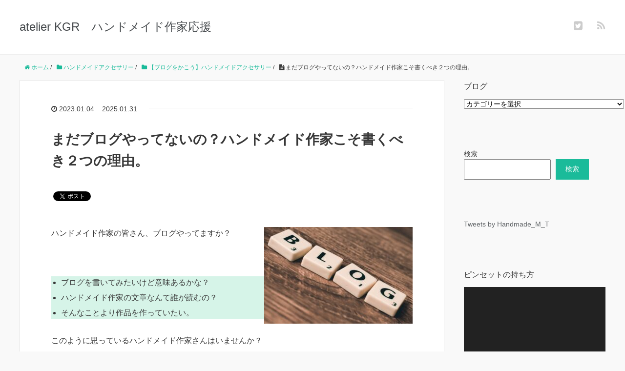

--- FILE ---
content_type: text/html; charset=UTF-8
request_url: https://kigoryuko.com/handmaedblogkakeimasugu/
body_size: 29831
content:
<!DOCTYPE HTML>
<html lang="ja">
<head prefix="og: http://ogp.me/ns# fb: http://ogp.me/ns/fb# article: http://ogp.me/ns/article#">
	<meta charset="UTF-8">
	<title>まだブログやってないの？ハンドメイド作家こそ書くべき２つの理由。</title>
	<meta name="viewport" content="width=device-width,initial-scale=1.0">
	<!--[if lt IE 9]>
    <script src="http://html5shiv.googlecode.com/svn/trunk/html5.js"></script>
  <![endif]-->


		<!-- All in One SEO 4.9.3 - aioseo.com -->
	<meta name="description" content="ハンドメイド作家がブログを書くのは何のためか。自分のブランドを知ってもらい、ユーザーに利になるような発信をするためです。新作ラテや自分の体調を伝えるためではありません。もし、あなたがあなたのファンなら、何が知りたいですか？どんな情報がファンであるあなたにとって有益ですか？" />
	<meta name="robots" content="max-image-preview:large" />
	<meta name="author" content="kigo-ryuko"/>
	<meta name="google-site-verification" content="y_7g7LkQTK74Z2DTYzkMI0Un7CSfBc2EDzvOF8k-Gsw" />
	<link rel="canonical" href="https://kigoryuko.com/handmaedblogkakeimasugu/" />
	<meta name="generator" content="All in One SEO (AIOSEO) 4.9.3" />
		<meta property="og:locale" content="ja_JP" />
		<meta property="og:site_name" content="atelier  KGR　ハンドメイド作家応援 -" />
		<meta property="og:type" content="article" />
		<meta property="og:title" content="まだブログやってないの？ハンドメイド作家こそ書くべき２つの理由。 - atelier KGR ハンドメイド作家応援" />
		<meta property="og:description" content="ハンドメイド作家がブログを書くのは何のためか。自分のブランドを知ってもらい、ユーザーに利になるような発信をするためです。新作ラテや自分の体調を伝えるためではありません。もし、あなたがあなたのファンなら、何が知りたいですか？どんな情報がファンであるあなたにとって有益ですか？" />
		<meta property="og:url" content="https://kigoryuko.com/handmaedblogkakeimasugu/" />
		<meta property="article:published_time" content="2023-01-03T22:33:42+00:00" />
		<meta property="article:modified_time" content="2025-01-31T06:22:24+00:00" />
		<meta name="twitter:card" content="summary_large_image" />
		<meta name="twitter:title" content="まだブログやってないの？ハンドメイド作家こそ書くべき２つの理由。 - atelier KGR ハンドメイド作家応援" />
		<meta name="twitter:description" content="ハンドメイド作家がブログを書くのは何のためか。自分のブランドを知ってもらい、ユーザーに利になるような発信をするためです。新作ラテや自分の体調を伝えるためではありません。もし、あなたがあなたのファンなら、何が知りたいですか？どんな情報がファンであるあなたにとって有益ですか？" />
		<script type="application/ld+json" class="aioseo-schema">
			{"@context":"https:\/\/schema.org","@graph":[{"@type":"BlogPosting","@id":"https:\/\/kigoryuko.com\/handmaedblogkakeimasugu\/#blogposting","name":"\u307e\u3060\u30d6\u30ed\u30b0\u3084\u3063\u3066\u306a\u3044\u306e\uff1f\u30cf\u30f3\u30c9\u30e1\u30a4\u30c9\u4f5c\u5bb6\u3053\u305d\u66f8\u304f\u3079\u304d\uff12\u3064\u306e\u7406\u7531\u3002 - atelier KGR \u30cf\u30f3\u30c9\u30e1\u30a4\u30c9\u4f5c\u5bb6\u5fdc\u63f4","headline":"\u307e\u3060\u30d6\u30ed\u30b0\u3084\u3063\u3066\u306a\u3044\u306e\uff1f\u30cf\u30f3\u30c9\u30e1\u30a4\u30c9\u4f5c\u5bb6\u3053\u305d\u66f8\u304f\u3079\u304d\uff12\u3064\u306e\u7406\u7531\u3002","author":{"@id":"https:\/\/kigoryuko.com\/author\/kigo-ryuko\/#author"},"publisher":{"@id":"https:\/\/kigoryuko.com\/#person"},"image":{"@type":"ImageObject","url":"https:\/\/kigoryuko.com\/wp-content\/uploads\/2022\/12\/pexels-pixabay-262508-scaled-e1673332345891.jpg","width":2048,"height":1331},"datePublished":"2023-01-04T07:33:42+09:00","dateModified":"2025-01-31T15:22:24+09:00","inLanguage":"ja","commentCount":1,"mainEntityOfPage":{"@id":"https:\/\/kigoryuko.com\/handmaedblogkakeimasugu\/#webpage"},"isPartOf":{"@id":"https:\/\/kigoryuko.com\/handmaedblogkakeimasugu\/#webpage"},"articleSection":"\u3010\u30d6\u30ed\u30b0\u3092\u304b\u3053\u3046\u3011\u30cf\u30f3\u30c9\u30e1\u30a4\u30c9\u30a2\u30af\u30bb\u30b5\u30ea\u30fc, \u30cf\u30f3\u30c9\u30e1\u30a4\u30c9, \u30cf\u30f3\u30c9\u30e1\u30a4\u30c9\u4f5c\u5bb6, \u30d6\u30ed\u30b0, \u30d6\u30ed\u30b0\u521d\u5fc3\u8005, \u30d6\u30ed\u30b0\u66f8\u304d\u65b9"},{"@type":"BreadcrumbList","@id":"https:\/\/kigoryuko.com\/handmaedblogkakeimasugu\/#breadcrumblist","itemListElement":[{"@type":"ListItem","@id":"https:\/\/kigoryuko.com#listItem","position":1,"name":"\u30db\u30fc\u30e0","item":"https:\/\/kigoryuko.com","nextItem":{"@type":"ListItem","@id":"https:\/\/kigoryuko.com\/category\/handmade\/#listItem","name":"\u30cf\u30f3\u30c9\u30e1\u30a4\u30c9\u30a2\u30af\u30bb\u30b5\u30ea\u30fc"}},{"@type":"ListItem","@id":"https:\/\/kigoryuko.com\/category\/handmade\/#listItem","position":2,"name":"\u30cf\u30f3\u30c9\u30e1\u30a4\u30c9\u30a2\u30af\u30bb\u30b5\u30ea\u30fc","item":"https:\/\/kigoryuko.com\/category\/handmade\/","nextItem":{"@type":"ListItem","@id":"https:\/\/kigoryuko.com\/category\/handmade\/handmade-blog\/#listItem","name":"\u3010\u30d6\u30ed\u30b0\u3092\u304b\u3053\u3046\u3011\u30cf\u30f3\u30c9\u30e1\u30a4\u30c9\u30a2\u30af\u30bb\u30b5\u30ea\u30fc"},"previousItem":{"@type":"ListItem","@id":"https:\/\/kigoryuko.com#listItem","name":"\u30db\u30fc\u30e0"}},{"@type":"ListItem","@id":"https:\/\/kigoryuko.com\/category\/handmade\/handmade-blog\/#listItem","position":3,"name":"\u3010\u30d6\u30ed\u30b0\u3092\u304b\u3053\u3046\u3011\u30cf\u30f3\u30c9\u30e1\u30a4\u30c9\u30a2\u30af\u30bb\u30b5\u30ea\u30fc","item":"https:\/\/kigoryuko.com\/category\/handmade\/handmade-blog\/","nextItem":{"@type":"ListItem","@id":"https:\/\/kigoryuko.com\/handmaedblogkakeimasugu\/#listItem","name":"\u307e\u3060\u30d6\u30ed\u30b0\u3084\u3063\u3066\u306a\u3044\u306e\uff1f\u30cf\u30f3\u30c9\u30e1\u30a4\u30c9\u4f5c\u5bb6\u3053\u305d\u66f8\u304f\u3079\u304d\uff12\u3064\u306e\u7406\u7531\u3002"},"previousItem":{"@type":"ListItem","@id":"https:\/\/kigoryuko.com\/category\/handmade\/#listItem","name":"\u30cf\u30f3\u30c9\u30e1\u30a4\u30c9\u30a2\u30af\u30bb\u30b5\u30ea\u30fc"}},{"@type":"ListItem","@id":"https:\/\/kigoryuko.com\/handmaedblogkakeimasugu\/#listItem","position":4,"name":"\u307e\u3060\u30d6\u30ed\u30b0\u3084\u3063\u3066\u306a\u3044\u306e\uff1f\u30cf\u30f3\u30c9\u30e1\u30a4\u30c9\u4f5c\u5bb6\u3053\u305d\u66f8\u304f\u3079\u304d\uff12\u3064\u306e\u7406\u7531\u3002","previousItem":{"@type":"ListItem","@id":"https:\/\/kigoryuko.com\/category\/handmade\/handmade-blog\/#listItem","name":"\u3010\u30d6\u30ed\u30b0\u3092\u304b\u3053\u3046\u3011\u30cf\u30f3\u30c9\u30e1\u30a4\u30c9\u30a2\u30af\u30bb\u30b5\u30ea\u30fc"}}]},{"@type":"Person","@id":"https:\/\/kigoryuko.com\/author\/kigo-ryuko\/#author","url":"https:\/\/kigoryuko.com\/author\/kigo-ryuko\/","name":"kigo-ryuko","image":{"@type":"ImageObject","@id":"https:\/\/kigoryuko.com\/handmaedblogkakeimasugu\/#authorImage","url":"https:\/\/secure.gravatar.com\/avatar\/7ec622bb7955d19b8e5ebec1154d02953d0e9a1ae68ea8d3089bf6899e9abf2e?s=96&r=g","width":96,"height":96,"caption":"kigo-ryuko"}},{"@type":"WebPage","@id":"https:\/\/kigoryuko.com\/handmaedblogkakeimasugu\/#webpage","url":"https:\/\/kigoryuko.com\/handmaedblogkakeimasugu\/","name":"\u307e\u3060\u30d6\u30ed\u30b0\u3084\u3063\u3066\u306a\u3044\u306e\uff1f\u30cf\u30f3\u30c9\u30e1\u30a4\u30c9\u4f5c\u5bb6\u3053\u305d\u66f8\u304f\u3079\u304d\uff12\u3064\u306e\u7406\u7531\u3002 - atelier KGR \u30cf\u30f3\u30c9\u30e1\u30a4\u30c9\u4f5c\u5bb6\u5fdc\u63f4","description":"\u30cf\u30f3\u30c9\u30e1\u30a4\u30c9\u4f5c\u5bb6\u304c\u30d6\u30ed\u30b0\u3092\u66f8\u304f\u306e\u306f\u4f55\u306e\u305f\u3081\u304b\u3002\u81ea\u5206\u306e\u30d6\u30e9\u30f3\u30c9\u3092\u77e5\u3063\u3066\u3082\u3089\u3044\u3001\u30e6\u30fc\u30b6\u30fc\u306b\u5229\u306b\u306a\u308b\u3088\u3046\u306a\u767a\u4fe1\u3092\u3059\u308b\u305f\u3081\u3067\u3059\u3002\u65b0\u4f5c\u30e9\u30c6\u3084\u81ea\u5206\u306e\u4f53\u8abf\u3092\u4f1d\u3048\u308b\u305f\u3081\u3067\u306f\u3042\u308a\u307e\u305b\u3093\u3002\u3082\u3057\u3001\u3042\u306a\u305f\u304c\u3042\u306a\u305f\u306e\u30d5\u30a1\u30f3\u306a\u3089\u3001\u4f55\u304c\u77e5\u308a\u305f\u3044\u3067\u3059\u304b\uff1f\u3069\u3093\u306a\u60c5\u5831\u304c\u30d5\u30a1\u30f3\u3067\u3042\u308b\u3042\u306a\u305f\u306b\u3068\u3063\u3066\u6709\u76ca\u3067\u3059\u304b\uff1f","inLanguage":"ja","isPartOf":{"@id":"https:\/\/kigoryuko.com\/#website"},"breadcrumb":{"@id":"https:\/\/kigoryuko.com\/handmaedblogkakeimasugu\/#breadcrumblist"},"author":{"@id":"https:\/\/kigoryuko.com\/author\/kigo-ryuko\/#author"},"creator":{"@id":"https:\/\/kigoryuko.com\/author\/kigo-ryuko\/#author"},"image":{"@type":"ImageObject","url":"https:\/\/kigoryuko.com\/wp-content\/uploads\/2022\/12\/pexels-pixabay-262508-scaled-e1673332345891.jpg","@id":"https:\/\/kigoryuko.com\/handmaedblogkakeimasugu\/#mainImage","width":2048,"height":1331},"primaryImageOfPage":{"@id":"https:\/\/kigoryuko.com\/handmaedblogkakeimasugu\/#mainImage"},"datePublished":"2023-01-04T07:33:42+09:00","dateModified":"2025-01-31T15:22:24+09:00"},{"@type":"WebSite","@id":"https:\/\/kigoryuko.com\/#website","url":"https:\/\/kigoryuko.com\/","name":"atelier KGR\u3000\u30cf\u30f3\u30c9\u30e1\u30a4\u30c9\u4f5c\u5bb6\u5fdc\u63f4","inLanguage":"ja","publisher":{"@id":"https:\/\/kigoryuko.com\/#person"}}]}
		</script>
		<!-- All in One SEO -->

<meta name="keywords" content="ハンドメイドブログ" />
<meta name="description" content="ハンドメイド作家がブログを書くのは何のためか。自分のブランドを知ってもらい、ユーザーに利になるような発信をするためです。新作ラテや自分の体調を伝えるためではありません。もし、あなたがあなたのファンなら、何が知りたいですか？どんな情報がファンであるあなたにとって有益ですか？" />
<meta name="robots" content="index" />
<meta property="og:title" content="まだブログやってないの？ハンドメイド作家こそ書くべき２つの理由。" />
<meta property="og:type" content="article" />
<meta property="og:description" content="ハンドメイド作家がブログを書くのは何のためか。自分のブランドを知ってもらい、ユーザーに利になるような発信をするためです。新作ラテや自分の体調を伝えるためではありません。もし、あなたがあなたのファンなら、何が知りたいですか？どんな情報がファンであるあなたにとって有益ですか？" />
<meta property="og:url" content="https://kigoryuko.com/handmaedblogkakeimasugu/" />
<meta property="og:image" content="https://kigoryuko.com/wp-content/uploads/2022/12/pexels-pixabay-262508-scaled-e1673332345891.jpg" />
<meta property="og:locale" content="ja_JP" />
<meta property="og:site_name" content="atelier  KGR　ハンドメイド作家応援" />
<link href="https://plus.google.com/" rel="publisher" />
<meta content="summary" name="twitter:card" />
<meta content="Handmade_M_T" name="twitter:site" />

<link rel="alternate" type="application/rss+xml" title="atelier  KGR　ハンドメイド作家応援 &raquo; まだブログやってないの？ハンドメイド作家こそ書くべき２つの理由。 のコメントのフィード" href="https://kigoryuko.com/handmaedblogkakeimasugu/feed/" />
<link rel="alternate" title="oEmbed (JSON)" type="application/json+oembed" href="https://kigoryuko.com/wp-json/oembed/1.0/embed?url=https%3A%2F%2Fkigoryuko.com%2Fhandmaedblogkakeimasugu%2F" />
<link rel="alternate" title="oEmbed (XML)" type="text/xml+oembed" href="https://kigoryuko.com/wp-json/oembed/1.0/embed?url=https%3A%2F%2Fkigoryuko.com%2Fhandmaedblogkakeimasugu%2F&#038;format=xml" />
		<!-- This site uses the Google Analytics by MonsterInsights plugin v9.11.1 - Using Analytics tracking - https://www.monsterinsights.com/ -->
		<!-- Note: MonsterInsights is not currently configured on this site. The site owner needs to authenticate with Google Analytics in the MonsterInsights settings panel. -->
					<!-- No tracking code set -->
				<!-- / Google Analytics by MonsterInsights -->
		<style id='wp-img-auto-sizes-contain-inline-css' type='text/css'>
img:is([sizes=auto i],[sizes^="auto," i]){contain-intrinsic-size:3000px 1500px}
/*# sourceURL=wp-img-auto-sizes-contain-inline-css */
</style>
<link rel='stylesheet' id='base-css-css' href='https://kigoryuko.com/wp-content/themes/xeory_base/base.css?ver=6.9' type='text/css' media='all' />
<link rel='stylesheet' id='font-awesome-css' href='https://kigoryuko.com/wp-content/themes/xeory_base/lib/fonts/font-awesome-4.5.0/css/font-awesome.min.css?ver=6.9' type='text/css' media='all' />
<style id='wp-emoji-styles-inline-css' type='text/css'>

	img.wp-smiley, img.emoji {
		display: inline !important;
		border: none !important;
		box-shadow: none !important;
		height: 1em !important;
		width: 1em !important;
		margin: 0 0.07em !important;
		vertical-align: -0.1em !important;
		background: none !important;
		padding: 0 !important;
	}
/*# sourceURL=wp-emoji-styles-inline-css */
</style>
<style id='wp-block-library-inline-css' type='text/css'>
:root{--wp-block-synced-color:#7a00df;--wp-block-synced-color--rgb:122,0,223;--wp-bound-block-color:var(--wp-block-synced-color);--wp-editor-canvas-background:#ddd;--wp-admin-theme-color:#007cba;--wp-admin-theme-color--rgb:0,124,186;--wp-admin-theme-color-darker-10:#006ba1;--wp-admin-theme-color-darker-10--rgb:0,107,160.5;--wp-admin-theme-color-darker-20:#005a87;--wp-admin-theme-color-darker-20--rgb:0,90,135;--wp-admin-border-width-focus:2px}@media (min-resolution:192dpi){:root{--wp-admin-border-width-focus:1.5px}}.wp-element-button{cursor:pointer}:root .has-very-light-gray-background-color{background-color:#eee}:root .has-very-dark-gray-background-color{background-color:#313131}:root .has-very-light-gray-color{color:#eee}:root .has-very-dark-gray-color{color:#313131}:root .has-vivid-green-cyan-to-vivid-cyan-blue-gradient-background{background:linear-gradient(135deg,#00d084,#0693e3)}:root .has-purple-crush-gradient-background{background:linear-gradient(135deg,#34e2e4,#4721fb 50%,#ab1dfe)}:root .has-hazy-dawn-gradient-background{background:linear-gradient(135deg,#faaca8,#dad0ec)}:root .has-subdued-olive-gradient-background{background:linear-gradient(135deg,#fafae1,#67a671)}:root .has-atomic-cream-gradient-background{background:linear-gradient(135deg,#fdd79a,#004a59)}:root .has-nightshade-gradient-background{background:linear-gradient(135deg,#330968,#31cdcf)}:root .has-midnight-gradient-background{background:linear-gradient(135deg,#020381,#2874fc)}:root{--wp--preset--font-size--normal:16px;--wp--preset--font-size--huge:42px}.has-regular-font-size{font-size:1em}.has-larger-font-size{font-size:2.625em}.has-normal-font-size{font-size:var(--wp--preset--font-size--normal)}.has-huge-font-size{font-size:var(--wp--preset--font-size--huge)}.has-text-align-center{text-align:center}.has-text-align-left{text-align:left}.has-text-align-right{text-align:right}.has-fit-text{white-space:nowrap!important}#end-resizable-editor-section{display:none}.aligncenter{clear:both}.items-justified-left{justify-content:flex-start}.items-justified-center{justify-content:center}.items-justified-right{justify-content:flex-end}.items-justified-space-between{justify-content:space-between}.screen-reader-text{border:0;clip-path:inset(50%);height:1px;margin:-1px;overflow:hidden;padding:0;position:absolute;width:1px;word-wrap:normal!important}.screen-reader-text:focus{background-color:#ddd;clip-path:none;color:#444;display:block;font-size:1em;height:auto;left:5px;line-height:normal;padding:15px 23px 14px;text-decoration:none;top:5px;width:auto;z-index:100000}html :where(.has-border-color){border-style:solid}html :where([style*=border-top-color]){border-top-style:solid}html :where([style*=border-right-color]){border-right-style:solid}html :where([style*=border-bottom-color]){border-bottom-style:solid}html :where([style*=border-left-color]){border-left-style:solid}html :where([style*=border-width]){border-style:solid}html :where([style*=border-top-width]){border-top-style:solid}html :where([style*=border-right-width]){border-right-style:solid}html :where([style*=border-bottom-width]){border-bottom-style:solid}html :where([style*=border-left-width]){border-left-style:solid}html :where(img[class*=wp-image-]){height:auto;max-width:100%}:where(figure){margin:0 0 1em}html :where(.is-position-sticky){--wp-admin--admin-bar--position-offset:var(--wp-admin--admin-bar--height,0px)}@media screen and (max-width:600px){html :where(.is-position-sticky){--wp-admin--admin-bar--position-offset:0px}}

/*# sourceURL=wp-block-library-inline-css */
</style><style id='wp-block-button-inline-css' type='text/css'>
.wp-block-button__link{align-content:center;box-sizing:border-box;cursor:pointer;display:inline-block;height:100%;text-align:center;word-break:break-word}.wp-block-button__link.aligncenter{text-align:center}.wp-block-button__link.alignright{text-align:right}:where(.wp-block-button__link){border-radius:9999px;box-shadow:none;padding:calc(.667em + 2px) calc(1.333em + 2px);text-decoration:none}.wp-block-button[style*=text-decoration] .wp-block-button__link{text-decoration:inherit}.wp-block-buttons>.wp-block-button.has-custom-width{max-width:none}.wp-block-buttons>.wp-block-button.has-custom-width .wp-block-button__link{width:100%}.wp-block-buttons>.wp-block-button.has-custom-font-size .wp-block-button__link{font-size:inherit}.wp-block-buttons>.wp-block-button.wp-block-button__width-25{width:calc(25% - var(--wp--style--block-gap, .5em)*.75)}.wp-block-buttons>.wp-block-button.wp-block-button__width-50{width:calc(50% - var(--wp--style--block-gap, .5em)*.5)}.wp-block-buttons>.wp-block-button.wp-block-button__width-75{width:calc(75% - var(--wp--style--block-gap, .5em)*.25)}.wp-block-buttons>.wp-block-button.wp-block-button__width-100{flex-basis:100%;width:100%}.wp-block-buttons.is-vertical>.wp-block-button.wp-block-button__width-25{width:25%}.wp-block-buttons.is-vertical>.wp-block-button.wp-block-button__width-50{width:50%}.wp-block-buttons.is-vertical>.wp-block-button.wp-block-button__width-75{width:75%}.wp-block-button.is-style-squared,.wp-block-button__link.wp-block-button.is-style-squared{border-radius:0}.wp-block-button.no-border-radius,.wp-block-button__link.no-border-radius{border-radius:0!important}:root :where(.wp-block-button .wp-block-button__link.is-style-outline),:root :where(.wp-block-button.is-style-outline>.wp-block-button__link){border:2px solid;padding:.667em 1.333em}:root :where(.wp-block-button .wp-block-button__link.is-style-outline:not(.has-text-color)),:root :where(.wp-block-button.is-style-outline>.wp-block-button__link:not(.has-text-color)){color:currentColor}:root :where(.wp-block-button .wp-block-button__link.is-style-outline:not(.has-background)),:root :where(.wp-block-button.is-style-outline>.wp-block-button__link:not(.has-background)){background-color:initial;background-image:none}
/*# sourceURL=https://kigoryuko.com/wp-includes/blocks/button/style.min.css */
</style>
<style id='wp-block-heading-inline-css' type='text/css'>
h1:where(.wp-block-heading).has-background,h2:where(.wp-block-heading).has-background,h3:where(.wp-block-heading).has-background,h4:where(.wp-block-heading).has-background,h5:where(.wp-block-heading).has-background,h6:where(.wp-block-heading).has-background{padding:1.25em 2.375em}h1.has-text-align-left[style*=writing-mode]:where([style*=vertical-lr]),h1.has-text-align-right[style*=writing-mode]:where([style*=vertical-rl]),h2.has-text-align-left[style*=writing-mode]:where([style*=vertical-lr]),h2.has-text-align-right[style*=writing-mode]:where([style*=vertical-rl]),h3.has-text-align-left[style*=writing-mode]:where([style*=vertical-lr]),h3.has-text-align-right[style*=writing-mode]:where([style*=vertical-rl]),h4.has-text-align-left[style*=writing-mode]:where([style*=vertical-lr]),h4.has-text-align-right[style*=writing-mode]:where([style*=vertical-rl]),h5.has-text-align-left[style*=writing-mode]:where([style*=vertical-lr]),h5.has-text-align-right[style*=writing-mode]:where([style*=vertical-rl]),h6.has-text-align-left[style*=writing-mode]:where([style*=vertical-lr]),h6.has-text-align-right[style*=writing-mode]:where([style*=vertical-rl]){rotate:180deg}
/*# sourceURL=https://kigoryuko.com/wp-includes/blocks/heading/style.min.css */
</style>
<style id='wp-block-list-inline-css' type='text/css'>
ol,ul{box-sizing:border-box}:root :where(.wp-block-list.has-background){padding:1.25em 2.375em}
/*# sourceURL=https://kigoryuko.com/wp-includes/blocks/list/style.min.css */
</style>
<style id='wp-block-buttons-inline-css' type='text/css'>
.wp-block-buttons{box-sizing:border-box}.wp-block-buttons.is-vertical{flex-direction:column}.wp-block-buttons.is-vertical>.wp-block-button:last-child{margin-bottom:0}.wp-block-buttons>.wp-block-button{display:inline-block;margin:0}.wp-block-buttons.is-content-justification-left{justify-content:flex-start}.wp-block-buttons.is-content-justification-left.is-vertical{align-items:flex-start}.wp-block-buttons.is-content-justification-center{justify-content:center}.wp-block-buttons.is-content-justification-center.is-vertical{align-items:center}.wp-block-buttons.is-content-justification-right{justify-content:flex-end}.wp-block-buttons.is-content-justification-right.is-vertical{align-items:flex-end}.wp-block-buttons.is-content-justification-space-between{justify-content:space-between}.wp-block-buttons.aligncenter{text-align:center}.wp-block-buttons:not(.is-content-justification-space-between,.is-content-justification-right,.is-content-justification-left,.is-content-justification-center) .wp-block-button.aligncenter{margin-left:auto;margin-right:auto;width:100%}.wp-block-buttons[style*=text-decoration] .wp-block-button,.wp-block-buttons[style*=text-decoration] .wp-block-button__link{text-decoration:inherit}.wp-block-buttons.has-custom-font-size .wp-block-button__link{font-size:inherit}.wp-block-buttons .wp-block-button__link{width:100%}.wp-block-button.aligncenter{text-align:center}
/*# sourceURL=https://kigoryuko.com/wp-includes/blocks/buttons/style.min.css */
</style>
<style id='wp-block-search-inline-css' type='text/css'>
.wp-block-search__button{margin-left:10px;word-break:normal}.wp-block-search__button.has-icon{line-height:0}.wp-block-search__button svg{height:1.25em;min-height:24px;min-width:24px;width:1.25em;fill:currentColor;vertical-align:text-bottom}:where(.wp-block-search__button){border:1px solid #ccc;padding:6px 10px}.wp-block-search__inside-wrapper{display:flex;flex:auto;flex-wrap:nowrap;max-width:100%}.wp-block-search__label{width:100%}.wp-block-search.wp-block-search__button-only .wp-block-search__button{box-sizing:border-box;display:flex;flex-shrink:0;justify-content:center;margin-left:0;max-width:100%}.wp-block-search.wp-block-search__button-only .wp-block-search__inside-wrapper{min-width:0!important;transition-property:width}.wp-block-search.wp-block-search__button-only .wp-block-search__input{flex-basis:100%;transition-duration:.3s}.wp-block-search.wp-block-search__button-only.wp-block-search__searchfield-hidden,.wp-block-search.wp-block-search__button-only.wp-block-search__searchfield-hidden .wp-block-search__inside-wrapper{overflow:hidden}.wp-block-search.wp-block-search__button-only.wp-block-search__searchfield-hidden .wp-block-search__input{border-left-width:0!important;border-right-width:0!important;flex-basis:0;flex-grow:0;margin:0;min-width:0!important;padding-left:0!important;padding-right:0!important;width:0!important}:where(.wp-block-search__input){appearance:none;border:1px solid #949494;flex-grow:1;font-family:inherit;font-size:inherit;font-style:inherit;font-weight:inherit;letter-spacing:inherit;line-height:inherit;margin-left:0;margin-right:0;min-width:3rem;padding:8px;text-decoration:unset!important;text-transform:inherit}:where(.wp-block-search__button-inside .wp-block-search__inside-wrapper){background-color:#fff;border:1px solid #949494;box-sizing:border-box;padding:4px}:where(.wp-block-search__button-inside .wp-block-search__inside-wrapper) .wp-block-search__input{border:none;border-radius:0;padding:0 4px}:where(.wp-block-search__button-inside .wp-block-search__inside-wrapper) .wp-block-search__input:focus{outline:none}:where(.wp-block-search__button-inside .wp-block-search__inside-wrapper) :where(.wp-block-search__button){padding:4px 8px}.wp-block-search.aligncenter .wp-block-search__inside-wrapper{margin:auto}.wp-block[data-align=right] .wp-block-search.wp-block-search__button-only .wp-block-search__inside-wrapper{float:right}
/*# sourceURL=https://kigoryuko.com/wp-includes/blocks/search/style.min.css */
</style>
<style id='wp-block-embed-inline-css' type='text/css'>
.wp-block-embed.alignleft,.wp-block-embed.alignright,.wp-block[data-align=left]>[data-type="core/embed"],.wp-block[data-align=right]>[data-type="core/embed"]{max-width:360px;width:100%}.wp-block-embed.alignleft .wp-block-embed__wrapper,.wp-block-embed.alignright .wp-block-embed__wrapper,.wp-block[data-align=left]>[data-type="core/embed"] .wp-block-embed__wrapper,.wp-block[data-align=right]>[data-type="core/embed"] .wp-block-embed__wrapper{min-width:280px}.wp-block-cover .wp-block-embed{min-height:240px;min-width:320px}.wp-block-embed{overflow-wrap:break-word}.wp-block-embed :where(figcaption){margin-bottom:1em;margin-top:.5em}.wp-block-embed iframe{max-width:100%}.wp-block-embed__wrapper{position:relative}.wp-embed-responsive .wp-has-aspect-ratio .wp-block-embed__wrapper:before{content:"";display:block;padding-top:50%}.wp-embed-responsive .wp-has-aspect-ratio iframe{bottom:0;height:100%;left:0;position:absolute;right:0;top:0;width:100%}.wp-embed-responsive .wp-embed-aspect-21-9 .wp-block-embed__wrapper:before{padding-top:42.85%}.wp-embed-responsive .wp-embed-aspect-18-9 .wp-block-embed__wrapper:before{padding-top:50%}.wp-embed-responsive .wp-embed-aspect-16-9 .wp-block-embed__wrapper:before{padding-top:56.25%}.wp-embed-responsive .wp-embed-aspect-4-3 .wp-block-embed__wrapper:before{padding-top:75%}.wp-embed-responsive .wp-embed-aspect-1-1 .wp-block-embed__wrapper:before{padding-top:100%}.wp-embed-responsive .wp-embed-aspect-9-16 .wp-block-embed__wrapper:before{padding-top:177.77%}.wp-embed-responsive .wp-embed-aspect-1-2 .wp-block-embed__wrapper:before{padding-top:200%}
/*# sourceURL=https://kigoryuko.com/wp-includes/blocks/embed/style.min.css */
</style>
<style id='wp-block-group-inline-css' type='text/css'>
.wp-block-group{box-sizing:border-box}:where(.wp-block-group.wp-block-group-is-layout-constrained){position:relative}
/*# sourceURL=https://kigoryuko.com/wp-includes/blocks/group/style.min.css */
</style>
<style id='wp-block-paragraph-inline-css' type='text/css'>
.is-small-text{font-size:.875em}.is-regular-text{font-size:1em}.is-large-text{font-size:2.25em}.is-larger-text{font-size:3em}.has-drop-cap:not(:focus):first-letter{float:left;font-size:8.4em;font-style:normal;font-weight:100;line-height:.68;margin:.05em .1em 0 0;text-transform:uppercase}body.rtl .has-drop-cap:not(:focus):first-letter{float:none;margin-left:.1em}p.has-drop-cap.has-background{overflow:hidden}:root :where(p.has-background){padding:1.25em 2.375em}:where(p.has-text-color:not(.has-link-color)) a{color:inherit}p.has-text-align-left[style*="writing-mode:vertical-lr"],p.has-text-align-right[style*="writing-mode:vertical-rl"]{rotate:180deg}
/*# sourceURL=https://kigoryuko.com/wp-includes/blocks/paragraph/style.min.css */
</style>
<style id='wp-block-spacer-inline-css' type='text/css'>
.wp-block-spacer{clear:both}
/*# sourceURL=https://kigoryuko.com/wp-includes/blocks/spacer/style.min.css */
</style>
<style id='global-styles-inline-css' type='text/css'>
:root{--wp--preset--aspect-ratio--square: 1;--wp--preset--aspect-ratio--4-3: 4/3;--wp--preset--aspect-ratio--3-4: 3/4;--wp--preset--aspect-ratio--3-2: 3/2;--wp--preset--aspect-ratio--2-3: 2/3;--wp--preset--aspect-ratio--16-9: 16/9;--wp--preset--aspect-ratio--9-16: 9/16;--wp--preset--color--black: #000000;--wp--preset--color--cyan-bluish-gray: #abb8c3;--wp--preset--color--white: #ffffff;--wp--preset--color--pale-pink: #f78da7;--wp--preset--color--vivid-red: #cf2e2e;--wp--preset--color--luminous-vivid-orange: #ff6900;--wp--preset--color--luminous-vivid-amber: #fcb900;--wp--preset--color--light-green-cyan: #7bdcb5;--wp--preset--color--vivid-green-cyan: #00d084;--wp--preset--color--pale-cyan-blue: #8ed1fc;--wp--preset--color--vivid-cyan-blue: #0693e3;--wp--preset--color--vivid-purple: #9b51e0;--wp--preset--gradient--vivid-cyan-blue-to-vivid-purple: linear-gradient(135deg,rgb(6,147,227) 0%,rgb(155,81,224) 100%);--wp--preset--gradient--light-green-cyan-to-vivid-green-cyan: linear-gradient(135deg,rgb(122,220,180) 0%,rgb(0,208,130) 100%);--wp--preset--gradient--luminous-vivid-amber-to-luminous-vivid-orange: linear-gradient(135deg,rgb(252,185,0) 0%,rgb(255,105,0) 100%);--wp--preset--gradient--luminous-vivid-orange-to-vivid-red: linear-gradient(135deg,rgb(255,105,0) 0%,rgb(207,46,46) 100%);--wp--preset--gradient--very-light-gray-to-cyan-bluish-gray: linear-gradient(135deg,rgb(238,238,238) 0%,rgb(169,184,195) 100%);--wp--preset--gradient--cool-to-warm-spectrum: linear-gradient(135deg,rgb(74,234,220) 0%,rgb(151,120,209) 20%,rgb(207,42,186) 40%,rgb(238,44,130) 60%,rgb(251,105,98) 80%,rgb(254,248,76) 100%);--wp--preset--gradient--blush-light-purple: linear-gradient(135deg,rgb(255,206,236) 0%,rgb(152,150,240) 100%);--wp--preset--gradient--blush-bordeaux: linear-gradient(135deg,rgb(254,205,165) 0%,rgb(254,45,45) 50%,rgb(107,0,62) 100%);--wp--preset--gradient--luminous-dusk: linear-gradient(135deg,rgb(255,203,112) 0%,rgb(199,81,192) 50%,rgb(65,88,208) 100%);--wp--preset--gradient--pale-ocean: linear-gradient(135deg,rgb(255,245,203) 0%,rgb(182,227,212) 50%,rgb(51,167,181) 100%);--wp--preset--gradient--electric-grass: linear-gradient(135deg,rgb(202,248,128) 0%,rgb(113,206,126) 100%);--wp--preset--gradient--midnight: linear-gradient(135deg,rgb(2,3,129) 0%,rgb(40,116,252) 100%);--wp--preset--font-size--small: 13px;--wp--preset--font-size--medium: 20px;--wp--preset--font-size--large: 36px;--wp--preset--font-size--x-large: 42px;--wp--preset--spacing--20: 0.44rem;--wp--preset--spacing--30: 0.67rem;--wp--preset--spacing--40: 1rem;--wp--preset--spacing--50: 1.5rem;--wp--preset--spacing--60: 2.25rem;--wp--preset--spacing--70: 3.38rem;--wp--preset--spacing--80: 5.06rem;--wp--preset--shadow--natural: 6px 6px 9px rgba(0, 0, 0, 0.2);--wp--preset--shadow--deep: 12px 12px 50px rgba(0, 0, 0, 0.4);--wp--preset--shadow--sharp: 6px 6px 0px rgba(0, 0, 0, 0.2);--wp--preset--shadow--outlined: 6px 6px 0px -3px rgb(255, 255, 255), 6px 6px rgb(0, 0, 0);--wp--preset--shadow--crisp: 6px 6px 0px rgb(0, 0, 0);}:where(.is-layout-flex){gap: 0.5em;}:where(.is-layout-grid){gap: 0.5em;}body .is-layout-flex{display: flex;}.is-layout-flex{flex-wrap: wrap;align-items: center;}.is-layout-flex > :is(*, div){margin: 0;}body .is-layout-grid{display: grid;}.is-layout-grid > :is(*, div){margin: 0;}:where(.wp-block-columns.is-layout-flex){gap: 2em;}:where(.wp-block-columns.is-layout-grid){gap: 2em;}:where(.wp-block-post-template.is-layout-flex){gap: 1.25em;}:where(.wp-block-post-template.is-layout-grid){gap: 1.25em;}.has-black-color{color: var(--wp--preset--color--black) !important;}.has-cyan-bluish-gray-color{color: var(--wp--preset--color--cyan-bluish-gray) !important;}.has-white-color{color: var(--wp--preset--color--white) !important;}.has-pale-pink-color{color: var(--wp--preset--color--pale-pink) !important;}.has-vivid-red-color{color: var(--wp--preset--color--vivid-red) !important;}.has-luminous-vivid-orange-color{color: var(--wp--preset--color--luminous-vivid-orange) !important;}.has-luminous-vivid-amber-color{color: var(--wp--preset--color--luminous-vivid-amber) !important;}.has-light-green-cyan-color{color: var(--wp--preset--color--light-green-cyan) !important;}.has-vivid-green-cyan-color{color: var(--wp--preset--color--vivid-green-cyan) !important;}.has-pale-cyan-blue-color{color: var(--wp--preset--color--pale-cyan-blue) !important;}.has-vivid-cyan-blue-color{color: var(--wp--preset--color--vivid-cyan-blue) !important;}.has-vivid-purple-color{color: var(--wp--preset--color--vivid-purple) !important;}.has-black-background-color{background-color: var(--wp--preset--color--black) !important;}.has-cyan-bluish-gray-background-color{background-color: var(--wp--preset--color--cyan-bluish-gray) !important;}.has-white-background-color{background-color: var(--wp--preset--color--white) !important;}.has-pale-pink-background-color{background-color: var(--wp--preset--color--pale-pink) !important;}.has-vivid-red-background-color{background-color: var(--wp--preset--color--vivid-red) !important;}.has-luminous-vivid-orange-background-color{background-color: var(--wp--preset--color--luminous-vivid-orange) !important;}.has-luminous-vivid-amber-background-color{background-color: var(--wp--preset--color--luminous-vivid-amber) !important;}.has-light-green-cyan-background-color{background-color: var(--wp--preset--color--light-green-cyan) !important;}.has-vivid-green-cyan-background-color{background-color: var(--wp--preset--color--vivid-green-cyan) !important;}.has-pale-cyan-blue-background-color{background-color: var(--wp--preset--color--pale-cyan-blue) !important;}.has-vivid-cyan-blue-background-color{background-color: var(--wp--preset--color--vivid-cyan-blue) !important;}.has-vivid-purple-background-color{background-color: var(--wp--preset--color--vivid-purple) !important;}.has-black-border-color{border-color: var(--wp--preset--color--black) !important;}.has-cyan-bluish-gray-border-color{border-color: var(--wp--preset--color--cyan-bluish-gray) !important;}.has-white-border-color{border-color: var(--wp--preset--color--white) !important;}.has-pale-pink-border-color{border-color: var(--wp--preset--color--pale-pink) !important;}.has-vivid-red-border-color{border-color: var(--wp--preset--color--vivid-red) !important;}.has-luminous-vivid-orange-border-color{border-color: var(--wp--preset--color--luminous-vivid-orange) !important;}.has-luminous-vivid-amber-border-color{border-color: var(--wp--preset--color--luminous-vivid-amber) !important;}.has-light-green-cyan-border-color{border-color: var(--wp--preset--color--light-green-cyan) !important;}.has-vivid-green-cyan-border-color{border-color: var(--wp--preset--color--vivid-green-cyan) !important;}.has-pale-cyan-blue-border-color{border-color: var(--wp--preset--color--pale-cyan-blue) !important;}.has-vivid-cyan-blue-border-color{border-color: var(--wp--preset--color--vivid-cyan-blue) !important;}.has-vivid-purple-border-color{border-color: var(--wp--preset--color--vivid-purple) !important;}.has-vivid-cyan-blue-to-vivid-purple-gradient-background{background: var(--wp--preset--gradient--vivid-cyan-blue-to-vivid-purple) !important;}.has-light-green-cyan-to-vivid-green-cyan-gradient-background{background: var(--wp--preset--gradient--light-green-cyan-to-vivid-green-cyan) !important;}.has-luminous-vivid-amber-to-luminous-vivid-orange-gradient-background{background: var(--wp--preset--gradient--luminous-vivid-amber-to-luminous-vivid-orange) !important;}.has-luminous-vivid-orange-to-vivid-red-gradient-background{background: var(--wp--preset--gradient--luminous-vivid-orange-to-vivid-red) !important;}.has-very-light-gray-to-cyan-bluish-gray-gradient-background{background: var(--wp--preset--gradient--very-light-gray-to-cyan-bluish-gray) !important;}.has-cool-to-warm-spectrum-gradient-background{background: var(--wp--preset--gradient--cool-to-warm-spectrum) !important;}.has-blush-light-purple-gradient-background{background: var(--wp--preset--gradient--blush-light-purple) !important;}.has-blush-bordeaux-gradient-background{background: var(--wp--preset--gradient--blush-bordeaux) !important;}.has-luminous-dusk-gradient-background{background: var(--wp--preset--gradient--luminous-dusk) !important;}.has-pale-ocean-gradient-background{background: var(--wp--preset--gradient--pale-ocean) !important;}.has-electric-grass-gradient-background{background: var(--wp--preset--gradient--electric-grass) !important;}.has-midnight-gradient-background{background: var(--wp--preset--gradient--midnight) !important;}.has-small-font-size{font-size: var(--wp--preset--font-size--small) !important;}.has-medium-font-size{font-size: var(--wp--preset--font-size--medium) !important;}.has-large-font-size{font-size: var(--wp--preset--font-size--large) !important;}.has-x-large-font-size{font-size: var(--wp--preset--font-size--x-large) !important;}
/*# sourceURL=global-styles-inline-css */
</style>

<style id='classic-theme-styles-inline-css' type='text/css'>
/*! This file is auto-generated */
.wp-block-button__link{color:#fff;background-color:#32373c;border-radius:9999px;box-shadow:none;text-decoration:none;padding:calc(.667em + 2px) calc(1.333em + 2px);font-size:1.125em}.wp-block-file__button{background:#32373c;color:#fff;text-decoration:none}
/*# sourceURL=/wp-includes/css/classic-themes.min.css */
</style>
<link rel='stylesheet' id='contact-form-7-css' href='https://kigoryuko.com/wp-content/plugins/contact-form-7/includes/css/styles.css?ver=6.1.4' type='text/css' media='all' />
<link rel='stylesheet' id='main-css-css' href='https://kigoryuko.com/wp-content/themes/xeory_base/style.css?ver=6.9' type='text/css' media='all' />
<script type="text/javascript" src="https://kigoryuko.com/wp-includes/js/jquery/jquery.min.js?ver=3.7.1" id="jquery-core-js"></script>
<script type="text/javascript" src="https://kigoryuko.com/wp-includes/js/jquery/jquery-migrate.min.js?ver=3.4.1" id="jquery-migrate-js"></script>
<link rel="https://api.w.org/" href="https://kigoryuko.com/wp-json/" /><link rel="alternate" title="JSON" type="application/json" href="https://kigoryuko.com/wp-json/wp/v2/posts/461" /><link rel="EditURI" type="application/rsd+xml" title="RSD" href="https://kigoryuko.com/xmlrpc.php?rsd" />
<meta name="generator" content="WordPress 6.9" />
<link rel='shortlink' href='https://kigoryuko.com/?p=461' />
	<style type="text/css" id="xeory_base-header-css">
	
	
	</style>
		<style type="text/css">
		/*<!-- rtoc -->*/
		.rtoc-mokuji-content {
			background-color: #ffffff;
		}

		.rtoc-mokuji-content.frame1 {
			border: 1px solid #9be3f2;
		}

		.rtoc-mokuji-content #rtoc-mokuji-title {
			color: #71dcf2;
		}

		.rtoc-mokuji-content .rtoc-mokuji li>a {
			color: #6b5c61;
		}

		.rtoc-mokuji-content .mokuji_ul.level-1>.rtoc-item::before {
			background-color: #9be3f2 !important;
		}

		.rtoc-mokuji-content .mokuji_ul.level-2>.rtoc-item::before {
			background-color: #9be3f2 !important;
		}

		.rtoc-mokuji-content.frame2::before,
		.rtoc-mokuji-content.frame3,
		.rtoc-mokuji-content.frame4,
		.rtoc-mokuji-content.frame5 {
			border-color: #9be3f2 !important;
		}

		.rtoc-mokuji-content.frame5::before,
		.rtoc-mokuji-content.frame5::after {
			background-color: #9be3f2;
		}

		.widget_block #rtoc-mokuji-widget-wrapper .rtoc-mokuji.level-1 .rtoc-item.rtoc-current:after,
		.widget #rtoc-mokuji-widget-wrapper .rtoc-mokuji.level-1 .rtoc-item.rtoc-current:after,
		#scrollad #rtoc-mokuji-widget-wrapper .rtoc-mokuji.level-1 .rtoc-item.rtoc-current:after,
		#sideBarTracking #rtoc-mokuji-widget-wrapper .rtoc-mokuji.level-1 .rtoc-item.rtoc-current:after {
			background-color: #9be3f2 !important;
		}

		.cls-1,
		.cls-2 {
			stroke: #9be3f2;
		}

		.rtoc-mokuji-content .decimal_ol.level-2>.rtoc-item::before,
		.rtoc-mokuji-content .mokuji_ol.level-2>.rtoc-item::before,
		.rtoc-mokuji-content .decimal_ol.level-2>.rtoc-item::after,
		.rtoc-mokuji-content .decimal_ol.level-2>.rtoc-item::after {
			color: #9be3f2;
			background-color: #9be3f2;
		}

		.rtoc-mokuji-content .rtoc-mokuji.level-1>.rtoc-item::before {
			color: #9be3f2;
		}

		.rtoc-mokuji-content .decimal_ol>.rtoc-item::after {
			background-color: #9be3f2;
		}

		.rtoc-mokuji-content .decimal_ol>.rtoc-item::before {
			color: #9be3f2;
		}

		/*rtoc_return*/
		#rtoc_return a::before {
			background-image: url(https://kigoryuko.com/wp-content/plugins/rich-table-of-content/include/../img/rtoc_return.png);
		}

		#rtoc_return a {
			background-color: #9be3f2 !important;
		}

		/* アクセントポイント */
		.rtoc-mokuji-content .level-1>.rtoc-item #rtocAC.accent-point::after {
			background-color: #9be3f2;
		}

		.rtoc-mokuji-content .level-2>.rtoc-item #rtocAC.accent-point::after {
			background-color: #9be3f2;
		}
		.rtoc-mokuji-content.frame6,
		.rtoc-mokuji-content.frame7::before,
		.rtoc-mokuji-content.frame8::before {
			border-color: #9be3f2;
		}

		.rtoc-mokuji-content.frame6 #rtoc-mokuji-title,
		.rtoc-mokuji-content.frame7 #rtoc-mokuji-title::after {
			background-color: #9be3f2;
		}

		#rtoc-mokuji-wrapper.rtoc-mokuji-content.rtoc_h2_timeline .mokuji_ol.level-1>.rtoc-item::after,
		#rtoc-mokuji-wrapper.rtoc-mokuji-content.rtoc_h2_timeline .level-1.decimal_ol>.rtoc-item::after,
		#rtoc-mokuji-wrapper.rtoc-mokuji-content.rtoc_h3_timeline .mokuji_ol.level-2>.rtoc-item::after,
		#rtoc-mokuji-wrapper.rtoc-mokuji-content.rtoc_h3_timeline .mokuji_ol.level-2>.rtoc-item::after,
		.rtoc-mokuji-content.frame7 #rtoc-mokuji-title span::after {
			background-color: #9be3f2;
		}

		.widget #rtoc-mokuji-wrapper.rtoc-mokuji-content.frame6 #rtoc-mokuji-title {
			color: #71dcf2;
			background-color: #ffffff;
		}
	</style>
	<link rel="icon" href="https://kigoryuko.com/wp-content/uploads/2021/11/cropped-IMG_20211115_123008_144-32x32.jpg" sizes="32x32" />
<link rel="icon" href="https://kigoryuko.com/wp-content/uploads/2021/11/cropped-IMG_20211115_123008_144-192x192.jpg" sizes="192x192" />
<link rel="apple-touch-icon" href="https://kigoryuko.com/wp-content/uploads/2021/11/cropped-IMG_20211115_123008_144-180x180.jpg" />
<meta name="msapplication-TileImage" content="https://kigoryuko.com/wp-content/uploads/2021/11/cropped-IMG_20211115_123008_144-270x270.jpg" />
				<style type="text/css" id="c4wp-checkout-css">
					.woocommerce-checkout .c4wp_captcha_field {
						margin-bottom: 10px;
						margin-top: 15px;
						position: relative;
						display: inline-block;
					}
				</style>
							<style type="text/css" id="c4wp-v3-lp-form-css">
				.login #login, .login #lostpasswordform {
					min-width: 350px !important;
				}
				.wpforms-field-c4wp iframe {
					width: 100% !important;
				}
			</style>
			
<!-- Google tag (gtag.js) -->
<script async src="https://www.googletagmanager.com/gtag/js?id=G-HTHE4E7ZM8"></script>
<script>
  window.dataLayer = window.dataLayer || [];
  function gtag(){dataLayer.push(arguments);}
  gtag('js', new Date());

  gtag('config', 'G-HTHE4E7ZM8');
</script><script async src="https://pagead2.googlesyndication.com/pagead/js/adsbygoogle.js?client=ca-pub-7515530355997637"
     crossorigin="anonymous"></script>
<link rel='stylesheet' id='mediaelement-css' href='https://kigoryuko.com/wp-includes/js/mediaelement/mediaelementplayer-legacy.min.css?ver=4.2.17' type='text/css' media='all' />
<link rel='stylesheet' id='wp-mediaelement-css' href='https://kigoryuko.com/wp-includes/js/mediaelement/wp-mediaelement.min.css?ver=6.9' type='text/css' media='all' />
<link rel='stylesheet' id='rtoc_style-css' href='https://kigoryuko.com/wp-content/plugins/rich-table-of-content/css/rtoc_style.css?ver=6.9' type='text/css' media='all' />
</head>

<body id="top" class="wp-singular post-template-default single single-post postid-461 single-format-standard wp-theme-xeory_base left-content color01" itemschope="itemscope" itemtype="http://schema.org/WebPage">

  <div id="fb-root"></div>
<script>(function(d, s, id) {
  var js, fjs = d.getElementsByTagName(s)[0];
  if (d.getElementById(id)) return;
  js = d.createElement(s); js.id = id;
  js.src = "//connect.facebook.net/ja_JP/sdk.js#xfbml=1&version=v2.8&appId=";
  fjs.parentNode.insertBefore(js, fjs);
}(document, 'script', 'facebook-jssdk'));</script>


<header id="header" role="banner" itemscope="itemscope" itemtype="http://schema.org/WPHeader">
  <div class="wrap">
          <p id="logo" itemprop="headline">
        <a href="https://kigoryuko.com">atelier  KGR　ハンドメイド作家応援</a>
      </p>

  <div id="header-sns" class="sp-hide"><ul><li class="twitter_icon"><a target="_blank" href="https://twitter.com/Handmade_M_T"><i class="fa fa-twitter-square"></i></a></li><li class="feedly_icon"><a target="_blank" href="https://feedly.com/i/subscription/feed/https%3A%2F%2Fkigoryuko.com%2Ffeed%2F"><i class="fa fa-rss"></i></a></li></ul></div>
  </div>
</header>

<!-- start global nav  -->
<!---->


<div id="content">


<div class="wrap">

  
    <ol class="breadcrumb clearfix" itemscope itemtype="https://schema.org/BreadcrumbList" ><li itemscope itemtype="https://schema.org/ListItem" itemprop="itemListElement"><a itemprop="item" href="https://kigoryuko.com"><i class="fa fa-home"></i> <span itemprop="name">ホーム</span></a><meta itemprop="position" content="1"> / </li><li itemscope itemtype="https://schema.org/ListItem" itemprop="itemListElement"><a itemprop="item" href="https://kigoryuko.com/category/handmade/"><i class="fa fa-folder"></i> <span itemprop="name">ハンドメイドアクセサリー</span></a><meta itemprop="position" content="2"> / </li><li itemscope itemtype="https://schema.org/ListItem" itemprop="itemListElement"><a itemprop="item" href="https://kigoryuko.com/category/handmade/handmade-blog/"><i class="fa fa-folder"></i> <span itemprop="name">【ブログをかこう】ハンドメイドアクセサリー</span></a><meta itemprop="position" content="3"> / </li><li itemscope itemtype="https://schema.org/ListItem" itemprop="itemListElement"><i class="fa fa-file-text"></i> <span itemprop="name">まだブログやってないの？ハンドメイド作家こそ書くべき２つの理由。</span><meta itemprop="position" content="4"></li></ol>
  <div id="main" class="col-md-8" role="main">

  
    <div class="main-inner">

    
    
        <article id="post-461" class="post-461 post type-post status-publish format-standard has-post-thumbnail hentry category-handmade-blog tag-37 tag-36 tag-47 tag-46 tag-44">

      <header class="post-header">
        <ul class="post-meta list-inline">
          <li class="date updated" itemprop="datePublished" datetime="2023-01-04T07:33:42+09:00"><i class="fa fa-clock-o"></i>
           2023.01.04 &nbsp;&nbsp;<i class="rewrite fas fa-redo-alt"></i>&nbsp;2025.01.31</li>
        </ul>
        <h1 class="post-title" itemprop="headline">まだブログやってないの？ハンドメイド作家こそ書くべき２つの理由。</h1>
        <div class="post-header-meta">
            <!-- ソーシャルボタン -->
  <ul class="bzb-sns-btn ">
      <li class="bzb-twitter">
      <a href="https://twitter.com/share" class="twitter-share-button"  data-url="https://kigoryuko.com/handmaedblogkakeimasugu/"  data-text="まだブログやってないの？ハンドメイド作家こそ書くべき２つの理由。">Tweet</a>
      <script>!function(d,s,id){var js,fjs=d.getElementsByTagName(s)[0],p=/^http:/.test(d.location)?'http':'https';if(!d.getElementById(id)){js=d.createElement(s);js.id=id;js.async=true;js.src=p+'://platform.twitter.com/widgets.js';fjs.parentNode.insertBefore(js,fjs);}}(document, 'script', 'twitter-wjs');</script>
    </li>    <li class="bzb-googleplus">
      <div class="g-plusone" data-href="https%3A%2F%2Fkigoryuko.com%2Fhandmaedblogkakeimasugu%2F" ></div>
    </li>
  </ul>
  <!-- /bzb-sns-btns -->        </div>
      </header>

      <section class="post-content">

                <div class="post-thumbnail">
          <img width="304" height="198" src="https://kigoryuko.com/wp-content/uploads/2022/12/pexels-pixabay-262508-scaled-e1673332345891-304x198.jpg" class="attachment-post-thumbnail size-post-thumbnail wp-post-image" alt="" decoding="async" srcset="https://kigoryuko.com/wp-content/uploads/2022/12/pexels-pixabay-262508-scaled-e1673332345891-304x198.jpg 304w, https://kigoryuko.com/wp-content/uploads/2022/12/pexels-pixabay-262508-scaled-e1673332345891-300x195.jpg 300w, https://kigoryuko.com/wp-content/uploads/2022/12/pexels-pixabay-262508-scaled-e1673332345891-1024x666.jpg 1024w, https://kigoryuko.com/wp-content/uploads/2022/12/pexels-pixabay-262508-scaled-e1673332345891-768x499.jpg 768w, https://kigoryuko.com/wp-content/uploads/2022/12/pexels-pixabay-262508-scaled-e1673332345891-1536x998.jpg 1536w, https://kigoryuko.com/wp-content/uploads/2022/12/pexels-pixabay-262508-scaled-e1673332345891-282x183.jpg 282w, https://kigoryuko.com/wp-content/uploads/2022/12/pexels-pixabay-262508-scaled-e1673332345891.jpg 2048w" sizes="(max-width: 304px) 100vw, 304px" />        </div>
                
<p>ハンドメイド作家の皆さん、ブログやってますか？</p>



<p><a href="//af.moshimo.com/af/c/click?a_id=3709763&amp;p_id=16&amp;pc_id=16&amp;pl_id=53730&amp;guid=ON"></a><img decoding="async" width="1" height="1" src="//i.moshimo.com/af/i/impression?a_id=3709763&amp;p_id=16&amp;pc_id=16&amp;pl_id=53730"></p>



<ul class="has-background wp-block-list" style="background-color:#7bdbb54f">
<li>ブログを書いてみたいけど意味あるかな？</li>



<li>ハンドメイド作家の文章なんて誰が読むの？</li>



<li>そんなことより作品を作っていたい。</li>
</ul>



<p>このように思っているハンドメイド作家さんはいませんか？</p>



<p id="fd3d9e43-3eac-4f0c-beb1-f1ea1b5ae662">そんなのもったいない。</p>



<p id="fd3d9e43-3eac-4f0c-beb1-f1ea1b5ae662"><br>特に作家活動を始めたばかりの方はブログはやったほうが良い。</p>



<p></p>



<p>それはなぜか。</p>



<p>作家には、作品を作ること以外に、「認知（自分を知ってもらうこと）」と「理解（他人を理解すること）」の2つがとても大事だからです。</p>



<p></p>



<p><strong>今回は「ハンドメイド作家がブログをやるべき2つの理由」を解説いたします。</strong></p>



<p>これから活動していく初心者作家さんに特にお役に立てると思いますので、ぜひ最後までお付き合いくださいね。</p>



<p></p>



<p></p>



<p></p>



<div id="rtoc-mokuji-wrapper" class="rtoc-mokuji-content frame2 preset4 animation-fade rtoc_open default" data-id="461" data-theme="XeoryBase">
			<div id="rtoc-mokuji-title" class=" rtoc_left">
			<button class="rtoc_open_close rtoc_open"></button>
			<span>もくじ</span>
			</div><ol class="rtoc-mokuji decimal_ol level-1"><li class="rtoc-item"><a href="#rtoc-1">1．認知してもらうため</a><ul class="rtoc-mokuji mokuji_ul level-2"><li class="rtoc-item"><a href="#bc4c5733-7df7-462b-bead-c744c8329fe2">あなたはものを買ったり情報をとるとき、なにで判断しますか？</a></li></ul></li><li class="rtoc-item"><a href="#fa4a6871-9cbf-44c9-a27f-3f4284b5f9d7">２．自分以外に目を向ける訓練</a></li><li class="rtoc-item"><a href="#1d8a38f8-e6a8-41ac-9c4d-d8eb19ddf9b2">とはいえ文章は難しい</a><ul class="rtoc-mokuji mokuji_ul level-2"><li class="rtoc-item"><a href="#41b64b32-ce7f-4602-9f55-89d011e34a1d">それでもブログを書く理由</a></li></ul></li><li class="rtoc-item"><a href="#rtoc-6">ブログをやったらオマケがついてきた。</a><ul class="rtoc-mokuji mokuji_ul level-2"><li class="rtoc-item"><a href="#rtoc-7">ブログのメリットデメリット</a></li></ul></li><li class="rtoc-item"><a href="#rtoc-8">まずはブログを始めてみよう</a></li><li class="rtoc-item"><a href="#rtoc-9">しっかり発信したいハンドメイド作家さんへ</a><ul class="rtoc-mokuji mokuji_ul level-2"><li class="rtoc-item"><a href="#rtoc-10">ハンドメイド作家のブログ　必要なものは３つ</a></li><li class="rtoc-item"><a href="#rtoc-11">ラッコのサービスは骨太</a></li></ul></li></ol></div><h2 id="rtoc-1"  class="wp-block-heading has-white-background-color has-background">1．認知してもらうため</h2>



<p id="b547a600-1bfb-4528-a4b8-3f6aa9252687">ブログ、InstagramやTwitterなど、その他の発信方法もふくめ、やる理由の第一は<strong>「認知のため」</strong>です。<br>はじめたばかりの<strong>無名作家のことなんて誰も知りません</strong>し、何をしているかも知りません。</p>



<p id="b547a600-1bfb-4528-a4b8-3f6aa9252687">そんな状態で物が売れることは無いです。</p>



<p></p>



<p id="bc4c5733-7df7-462b-bead-c744c8329fe2"><strong>この作家は何を売っているのか、何を作っているのか、どんな人なのか。</strong><br>そして「この人は自分にとって有益か？」を判断してもらえるツールとして、ブログは有効だと考えます。</p>



<p></p>



<h3 class="wp-block-heading has-white-background-color has-background" id="bc4c5733-7df7-462b-bead-c744c8329fe2">あなたはものを買ったり情報をとるとき、なにで判断しますか？</h3>



<p id="bc4c5733-7df7-462b-bead-c744c8329fe2">多くの方はホームページやブログ、SNSをみて<strong>信頼できる相手か</strong>を判断します。<br>全く情報の無い相手と、情報が多く、人となりが分かる相手だったら、後者から買いたいと思いませんか？</p>



<p id="436f0fed-9cb7-4a41-bebf-47fa0c4c888c"><mark style="background-color:#ffdfe7" class="has-inline-color"><strong>認知してもらうことは作家活動の第一歩です。</strong></mark><br>SNSも有効ですが、もっとじっくり書いたり、情報をストックできるのはだんぜんブログです。</p>



<p id="58201bd5-5255-4a0c-aea8-cafcac03ed01">私のサイトにアクセス解析があります。<br>noteをはじめとする各発信から、youtubeや販売サイトへの流入が確認されています。</p>



<p></p>



<p id="58201bd5-5255-4a0c-aea8-cafcac03ed01">私はジュエリーを売っていますが、同時に作家さん向けの情報発信やファイルの販売もしています。知ってもらってなんぼ、<strong>何もしなければ誰にも知られずに終わっていたと思います。</strong></p>



<p>発信をしていなければ、地味な在庫管理のファイルが売れることもなかったでしょう。</p>



<p></p>



<p>本当に困っている方、ほしい方に届けば、必ずものは売れると実感しました。</p>



<p></p>



<p>だから全力で発信するのです。</p>



<p></p>



<h2 class="wp-block-heading has-white-background-color has-background" id="fa4a6871-9cbf-44c9-a27f-3f4284b5f9d7">２．自分以外に目を向ける訓練</h2>



<p id="539d235c-704b-4bea-8b7b-1ac16170382a">なんのこっちゃ？と思いましたか？<br>これは作家本人が気づいていないことかもしれません。</p>



<p>それは<strong>「他人を理解する」</strong>ことです。</p>



<p>わたしは認知のための活動より大切なのではないか、とさえ思います。</p>



<p></p>



<p></p>



<p>なぜなら、作ることが大好きな人間は、</p>



<p><strong>自分の思いが強すぎてお客さんを置き去りにしがち</strong>だからです。</p>



<p></p>



<p></p>



<p id="d290b47d-708b-4453-941b-8aa9c30c765e">「ドキ！」っとした方いますよね。<br>わたしもずっとそうだったので耳が痛い・・・</p>



<p></p>



<p id="a229c36d-ae5e-4e33-b01c-dfc150708d15">ものをつくる人間は「作りたい！」が第一なので、<strong>自分勝手</strong>になりやすい。<br>趣味で作っているときは良いのですが、<strong>自分以外の人間に理解してもらえないと物は売れません。</strong></p>



<p></p>



<p></p>



<p id="08ea31c8-5205-4bc2-a69c-f92e94e3b7d9">ブログを書こうと思ったら、<strong><mark style="background-color:#fec6d4" class="has-inline-color has-black-color">どんな人に何を伝えるか</mark></strong>をまず考えます。<br><strong>何を</strong>伝えるか、<strong>どう</strong>伝えるか、<strong>どこまで</strong>伝えるか。<br>どうやったら理解してもらえるかを、常に考えなくては書けません。</p>



<p id="08ea31c8-5205-4bc2-a69c-f92e94e3b7d9"><br><br>書く内容は商品のことや身の回りのことですが、これは有益か？読みやすいか？と<strong>伝える相手のことを考えながら書く</strong>ことで自分勝手になりにくいです。</p>



<p id="02f5fc90-7b3c-4ee9-b079-8af42395d45e">誰にも知られていない赤の他人（自分）を知ってもらい、好きになってもらい、最終的に商品を買ってもらう。</p>



<p>そのためには何を求められているかを知り、どうしたら伝わるのかを考えることが必要です。</p>



<p></p>



<h2 class="wp-block-heading has-white-background-color has-background" id="1d8a38f8-e6a8-41ac-9c4d-d8eb19ddf9b2">とはいえ文章は難しい</h2>



<p id="2a5b46cd-6ff7-41f8-8612-ae15c4c853d0">ハンドメイド作家にとってブログは、積み上げて大きく育つコンテンツとしてとても価値があります。<br>流れて消費されるのことの多いTwitterなどのSNSとはちがう役割なのです。<br><br>とはいえ、文章を書くのは難しいですよね。<br>作品を作るより難しいかもしれません・・・</p>



<p id="ed725799-ed08-49fd-a825-14547c088109">でもそれが、イコール<strong>「ひとに理解してもらうことの難しさ」</strong>なのでは？と思います。</p>



<p></p>



<h3 class="wp-block-heading has-white-background-color has-background" id="41b64b32-ce7f-4602-9f55-89d011e34a1d">それでもブログを書く理由</h3>



<p id="6b5de4ae-dc14-4674-8362-5d1db5bf818f">それでも書くのは、ものが買われる時に必要な<mark style="background-color:#fec6d4" class="has-inline-color"><strong>「信用」が積みあがる</strong></mark>からです。<br>認知され信用されて初めてものは買われていくので、その活動をサボるわけにはいかないのです。</p>



<p></p>



<p></p>



<p>Twitterの方がやりやすいという方も多いかもしれません。</p>



<p>でも、毎日つぶやいたり、つい愚痴ってしまったり、他の作家に気を使って言いたいことが言えなかったりと、発信するのが面倒になることもありますよね。</p>



<p></p>



<p></p>



<p>Twitterでこまかくつぶやいたものをまとめてブログへ編集する、ブログの内容を小出しにしてTwitterで流す、画像や動画をつけてInstagramにも展開するなど、大きなサイクルに組み込んでいけば負担も少なく、一貫したスタイルで活動が出来ますね。</p>



<p></p>



<p></p>



<p>SNSももちろんやる。でも本家サイト、ブログも持っておく。</p>



<p id="5163b03c-9ff5-422e-8c94-5f3d46adc652">いかがですか。<br>あなたもいっしょに頑張ってみませんか？</p>



<p></p>



<p></p>



<script async src="https://pagead2.googlesyndication.com/pagead/js/adsbygoogle.js?client=ca-pub-7515530355997637"
     crossorigin="anonymous"></script>
<ins class="adsbygoogle"
     style="display:block; text-align:center;"
     data-ad-layout="in-article"
     data-ad-format="fluid"
     data-ad-client="ca-pub-7515530355997637"
     data-ad-slot="6177016912"></ins>
<script>
     (adsbygoogle = window.adsbygoogle || []).push({});
</script>



<h2 id="rtoc-6"  class="wp-block-heading">ブログをやったらオマケがついてきた。</h2>



<h3 id="rtoc-7"  class="wp-block-heading">ブログのメリットデメリット</h3>



<p></p>



<p id="5163b03c-9ff5-422e-8c94-5f3d46adc652">ブログを始めて気が付いたことがあります。</p>



<p></p>



<p id="5163b03c-9ff5-422e-8c94-5f3d46adc652"><br>おしゃべりや情報収集、販売文章のトレーニングになっていることです。</p>



<p>文章はすべての基本になります。</p>



<p>SNSはもちろん、販売文章（セールスライティング）を書くときも文章力は必要です。動画や音声配信をやろうと思っても、構成、台本、何をどう伝えるかは、文章から始まります。</p>



<p id="5163b03c-9ff5-422e-8c94-5f3d46adc652">ブログを書くことで、読む相手のことを考えることができ、客観的に自分のブランドを見ることができるのです。</p>



<p id="5163b03c-9ff5-422e-8c94-5f3d46adc652"><br>さらに、内容や分かりやす文章について調べる過程で、検索の仕方や情報のとり方の勉強もできます。良いことばかりですよね。</p>



<p></p>



<p></p>



<p id="cd035fb3-ef20-4256-b342-6acb38db454c">デメリットは・・・</p>



<p id="cd035fb3-ef20-4256-b342-6acb38db454c">「めんどくさい」</p>



<p id="cd035fb3-ef20-4256-b342-6acb38db454c">「慣れるまで時間がかかる」</p>



<p>くらいです。</p>



<p></p>



<p></p>



<p>これは継続すれば無くなるものです。</p>



<p></p>



<p></p>



<p></p>



<p></p>



<h2 id="rtoc-8"  class="wp-block-heading">まずはブログを始めてみよう</h2>



<p>有料で始めるには最低でも月1,000円くらいはかかります。</p>



<p>設定や手続きなど手間がかかるため、パソコンはあまり得意じゃないな、という方にはnoteがおススメです。</p>



<p>アカウント登録だけで始められて、ショップリンクやマガジン作成、SNS連携もできます。</p>



<p></p>



<p></p>



<div class="wp-block-buttons is-layout-flex wp-block-buttons-is-layout-flex">
<div class="wp-block-button is-style-fill"><a class="wp-block-button__link has-white-color has-light-green-cyan-background-color has-text-color has-background wp-element-button" href="https://note.com/" target="_blank" rel="noreferrer noopener">note公式ページへ</a></div>
</div>



<p></p>



<p></p>



<p>有料記事やサークルも設定できるため、note内でマネタイズも可能です。</p>



<p>私はnoteで雑記ブログとマガジンを書いています。</p>



<p></p>



<p>有料記事からファイルをDL販売、ここから派生してstoresでのDL販売にもつながりました。</p>



<p><a href="https://note.com/m_lob" data-type="URL" data-id="https://note.com/m_lob" target="_blank" rel="noreferrer noopener">https://note.com/m_lob</a></p>



<p></p>



<p></p>



<p>このように、活動の幅が広がるのは、とにかく発信を続けていたからだと考えています。</p>



<p></p>



<p>すぐに始めたい方はnoteはおすすめですよ。まずはアカウント作成から。</p>



<div class="wp-block-buttons is-layout-flex wp-block-buttons-is-layout-flex">
<div class="wp-block-button is-style-fill"><a class="wp-block-button__link has-white-color has-light-green-cyan-background-color has-text-color has-background wp-element-button">note公式ページへ</a></div>
</div>



<p></p>



<p>実際私もnoteから雑記ブログをスタートし、<a rel="noreferrer noopener" href="https://ameblo.jp/kigo-ryuko/" data-type="URL" data-id="https://ameblo.jp/kigo-ryuko/" target="_blank">アメブロ</a>、本家ブログ（ここ）へ再編集して転載しています。</p>



<p>と言っても、すべて違う文章を考えているわけではありません。</p>



<p>各プラットフォームのカラーに合わせて文の長さや言葉を変えてupしているので内容は同じです。</p>



<p></p>



<p></p>



<p>現在はこのブログとnoteを中心に、<a rel="noreferrer noopener" href="https://ameblo.jp/kigo-ryuko/" data-type="URL" data-id="https://ameblo.jp/kigo-ryuko/" target="_blank">アメブロ</a>や<a rel="noreferrer noopener" href="https://twitter.com/Handmade_M_T" data-type="URL" data-id="https://twitter.com/Handmade_M_T" target="_blank">Twitter</a>、<a rel="noreferrer noopener" href="https://www.youtube.com/@Handmade_M_T" data-type="URL" data-id="https://www.youtube.com/@Handmade_M_T" target="_blank">youtube</a>にも展開。</p>



<p>本家のブログサイトを充実させ、こちらをメインにしていくように設計しています。</p>



<p></p>



<p></p>



<p>とにかく読みやすく、読んでくださる方の利益を意識して書くようにしています。</p>



<p>文章のプロから見ればダメダメなところもたくさんありますが、それでもいいのです。</p>



<p>とにかく「認知してもらう」ことと「他を理解する」ことです。</p>



<p>そして最終的に商品を買ってもらうことが目的なのです。</p>



<p></p>



<p></p>



<p>いかがですか、ブログ書きたくなってきましたか？</p>



<p></p>



<p></p>



<p></p>



<h2 id="rtoc-9"  class="wp-block-heading">しっかり発信したいハンドメイド作家さんへ</h2>



<p>ここまでお読みくださった方は、すでにやる気になっているか、無料ツールはクリアしている方だと思います。</p>



<p></p>



<p></p>



<p>この先は、無料ブログではなく、自前のブログを始めてみたい方へ簡単に解説です。</p>



<p></p>



<p></p>



<h3 id="rtoc-10"  class="wp-block-heading">ハンドメイド作家のブログ　必要なものは３つ</h3>



<p></p>



<p>必要なものは３つあります。</p>



<ul class="wp-block-list">
<li>サーバー</li>



<li>ドメイン</li>



<li>WordPress（ブログを書くための編集ソフト）</li>
</ul>



<p></p>



<p>編集ソフトと言っても昔のようにCD-ROMなどを買う必要はありません。</p>



<p>すべてネット上で完結します。</p>



<p></p>



<p></p>



<p></p>



<p>サーバーとドメインはセットで申し込みができます。</p>



<p>主要なサービスのリンクを貼り付けますので、参考にしてみてください。</p>



<p></p>



<p>まずは私が利用しているサーバーから。</p>



<p></p>



<p><strong>お名前ドットコム</strong>です。</p>



<p>私は2021年に、お名前ドットコムでサーバーとドメインを同時契約しました。</p>



<p></p>



<a href="//af.moshimo.com/af/c/click?a_id=3710144&amp;p_id=109&amp;pc_id=109&amp;pl_id=2554&amp;guid=ON" rel="nofollow" referrerpolicy="no-referrer-when-downgrade"><img loading="lazy" decoding="async" src="//image.moshimo.com/af-img/0045/000000002554.gif" width="468" height="60" style="border:none;"></a><img loading="lazy" decoding="async" src="//i.moshimo.com/af/i/impression?a_id=3710144&amp;p_id=109&amp;pc_id=109&amp;pl_id=2554" width="1" height="1" style="border:none;">



<p></p>



<p>キャンペーンや条件を調べると、同時契約でドメイン永年無料（サーバー代のみ）や、格安ドメインなど見つかります。時期によって違うため注意して調べてくださいね。</p>



<p>料金は一定ではなく、ドメインの種類（.comや.jpなど）によって変わります。</p>



<p></p>



<p></p>



<p><strong>次はラッコサーバーです。</strong></p>



<p></p>



<p>ラッコサーバーの「かんたんブログスタート」も同時契約が可能です。もちろんWordpressもついています。</p>



<p>また、サーバーとドメインを別々にも契約できます。</p>



<p>ラッコサーバー　　<a rel="noreferrer noopener" href="https://rakkoserver.com/?r=CU03981537" data-type="URL" data-id="https://rakkoserver.com/?r=CU03981537" target="_blank"><img loading="lazy" decoding="async" width="150" height="56" class="wp-image-480" style="width: 150px;" src="https://kigoryuko.com/wp-content/uploads/2022/11/server_banner.png" alt="" srcset="https://kigoryuko.com/wp-content/uploads/2022/11/server_banner.png 640w, https://kigoryuko.com/wp-content/uploads/2022/11/server_banner-300x113.png 300w, https://kigoryuko.com/wp-content/uploads/2022/11/server_banner-304x114.png 304w, https://kigoryuko.com/wp-content/uploads/2022/11/server_banner-282x106.png 282w" sizes="auto, (max-width: 150px) 100vw, 150px" /></a>　</p>



<p>くわしくは<a href="https://related-keywords.com/?r=CU03981537" data-type="URL" data-id="https://related-keywords.com/?r=CU03981537" target="_blank" rel="noreferrer noopener">ラッコサーバーサイト内の説明をご覧ください</a>。</p>



<p></p>



<p></p>



<h3 id="rtoc-11"  class="wp-block-heading">ラッコのサービスは骨太</h3>



<p>ラッコサーバーは、名前もメインキャラもかわいいのに、サービスはわりと骨太ですごい。</p>



<p>キーワード検索で有名な<a href="https://related-keywords.com/?r=CU03981537" data-type="URL" data-id="https://related-keywords.com/?r=CU03981537" target="_blank" rel="noreferrer noopener">「ラッコキーワード」</a>と同系列のサービスです。</p>



<p>さすが有名ブロガーさんたちが使っているだけあります。</p>



<p>ラッコキーワード　<a href="https://related-keywords.com/?r=CU03981537" data-type="URL" data-id="https://related-keywords.com/?r=CU03981537" target="_blank" rel="noreferrer noopener"><img loading="lazy" decoding="async" width="150" height="56" class="wp-image-481" style="width: 150px;" src="https://kigoryuko.com/wp-content/uploads/2022/11/keyword_banner.png" alt="" srcset="https://kigoryuko.com/wp-content/uploads/2022/11/keyword_banner.png 640w, https://kigoryuko.com/wp-content/uploads/2022/11/keyword_banner-300x113.png 300w, https://kigoryuko.com/wp-content/uploads/2022/11/keyword_banner-304x114.png 304w, https://kigoryuko.com/wp-content/uploads/2022/11/keyword_banner-282x106.png 282w" sizes="auto, (max-width: 150px) 100vw, 150px" /></a></p>



<p></p>



<p><strong>ノウハウ系のハンドメイド作家さんはラッコの各サービスに登録しておくと便利だと思います。</strong></p>



<p></p>



<p>ラッコは他にも中古ドメインの販売なども手掛けています。</p>



<p>サイト売買やブログ運営に興味がある方は一度のぞいてみてはいかがでしょうか。</p>



<p><a rel="noreferrer noopener" href="https://related-keywords.com/?r=CU03981537" data-type="URL" data-id="https://related-keywords.com/?r=CU03981537" target="_blank">ラッコキーワード</a>のアカウント登録は無料です。</p>



<div style="height:60px" aria-hidden="true" class="wp-block-spacer"></div>



<p><strong>WordPressは契約後に設定するとすぐに使えるので、別々に用意する必要はありません。</strong></p>



<p>特に初めて契約するときは、サーバー&amp;ドメイン同時契約でWordpressがほぼついてきます。</p>



<p>不安な方は各サービスの説明やお問い合わせでご確認くださいね。</p>



<p></p>



<div style="height:40px" aria-hidden="true" class="wp-block-spacer"></div>



<p>まずは無料ブログで書くことに慣れ、それから本格的に始めることをおススメします。</p>



<div class="wp-block-buttons is-layout-flex wp-block-buttons-is-layout-flex">
<div class="wp-block-button is-style-fill"><a class="wp-block-button__link has-white-color has-light-green-cyan-background-color has-text-color has-background wp-element-button">note公式ページへ</a></div>
</div>



<p></p>



<p></p>



<p>本格的に始めたくなったらドメインとサーバーを契約し、Wordpressを導入しましょう。</p>



<p></p>



<a href="//af.moshimo.com/af/c/click?a_id=3710144&amp;p_id=109&amp;pc_id=109&amp;pl_id=2554&amp;guid=ON" rel="nofollow" referrerpolicy="no-referrer-when-downgrade"><img loading="lazy" decoding="async" src="//image.moshimo.com/af-img/0045/000000002554.gif" width="468" height="60" style="border:none;"></a><img loading="lazy" decoding="async" src="//i.moshimo.com/af/i/impression?a_id=3710144&amp;p_id=109&amp;pc_id=109&amp;pl_id=2554" width="1" height="1" style="border:none;">



<p></p>



<p>ラッコサーバー　　<a rel="noreferrer noopener" href="https://rakkoserver.com/?r=CU03981537" data-type="URL" data-id="https://rakkoserver.com/?r=CU03981537" target="_blank"><img loading="lazy" decoding="async" width="150" height="56" class="wp-image-480" style="width: 150px;" src="https://kigoryuko.com/wp-content/uploads/2022/11/server_banner.png" alt="" srcset="https://kigoryuko.com/wp-content/uploads/2022/11/server_banner.png 640w, https://kigoryuko.com/wp-content/uploads/2022/11/server_banner-300x113.png 300w, https://kigoryuko.com/wp-content/uploads/2022/11/server_banner-304x114.png 304w, https://kigoryuko.com/wp-content/uploads/2022/11/server_banner-282x106.png 282w" sizes="auto, (max-width: 150px) 100vw, 150px" /></a>　</p>



<div style="height:100px" aria-hidden="true" class="wp-block-spacer"></div>



<p></p>



<div style="height:35px" aria-hidden="true" class="wp-block-spacer"></div>



<p></p>



<p>それでは、今日もよいハンドメイドライフを。</p>



<p></p>



<script async src="https://pagead2.googlesyndication.com/pagead/js/adsbygoogle.js?client=ca-pub-7515530355997637"
     crossorigin="anonymous"></script>
<ins class="adsbygoogle"
     style="display:block; text-align:center;"
     data-ad-layout="in-article"
     data-ad-format="fluid"
     data-ad-client="ca-pub-7515530355997637"
     data-ad-slot="6177016912"></ins>
<script>
     (adsbygoogle = window.adsbygoogle || []).push({});
</script>



<p></p>

      </section>

      <footer class="post-footer">

        <!-- ソーシャルボタン -->
  <ul class="bzb-sns-btn ">
      <li class="bzb-twitter">
      <a href="https://twitter.com/share" class="twitter-share-button"  data-url="https://kigoryuko.com/handmaedblogkakeimasugu/"  data-text="まだブログやってないの？ハンドメイド作家こそ書くべき２つの理由。">Tweet</a>
      <script>!function(d,s,id){var js,fjs=d.getElementsByTagName(s)[0],p=/^http:/.test(d.location)?'http':'https';if(!d.getElementById(id)){js=d.createElement(s);js.id=id;js.async=true;js.src=p+'://platform.twitter.com/widgets.js';fjs.parentNode.insertBefore(js,fjs);}}(document, 'script', 'twitter-wjs');</script>
    </li>    <li class="bzb-googleplus">
      <div class="g-plusone" data-href="https%3A%2F%2Fkigoryuko.com%2Fhandmaedblogkakeimasugu%2F" ></div>
    </li>
  </ul>
  <!-- /bzb-sns-btns -->
        <ul class="post-footer-list">
          <li class="cat"><i class="fa fa-folder"></i> <a href="https://kigoryuko.com/category/handmade/handmade-blog/" rel="category tag">【ブログをかこう】ハンドメイドアクセサリー</a></li>
                    <li class="tag"><i class="fa fa-tag"></i> <a href="https://kigoryuko.com/tag/%e3%83%8f%e3%83%b3%e3%83%89%e3%83%a1%e3%82%a4%e3%83%89/" rel="tag">ハンドメイド</a>, <a href="https://kigoryuko.com/tag/%e3%83%8f%e3%83%b3%e3%83%89%e3%83%a1%e3%82%a4%e3%83%89%e4%bd%9c%e5%ae%b6/" rel="tag">ハンドメイド作家</a>, <a href="https://kigoryuko.com/tag/%e3%83%96%e3%83%ad%e3%82%b0/" rel="tag">ブログ</a>, <a href="https://kigoryuko.com/tag/%e3%83%96%e3%83%ad%e3%82%b0%e5%88%9d%e5%bf%83%e8%80%85/" rel="tag">ブログ初心者</a>, <a href="https://kigoryuko.com/tag/%e3%83%96%e3%83%ad%e3%82%b0%e6%9b%b8%e3%81%8d%e6%96%b9/" rel="tag">ブログ書き方</a></li>
                  </ul>
      </footer>

      <!-- CTA BLOCK -->
<div class="post-cta post-cta-448">
<h4 class="cta-post-title">パッと見！在庫管理術</h4>
<div class="post-cta-inner">
  <div class="cta-post-content clearfix">


    <div class="post-cta-cont">
      <div class="post-cta-img"><img src="https://kigoryuko.com/wp-content/uploads/2022/07/伝票-300x169.jpg" width="300" height="169"></div>
      <p>パッと見で今ある在庫数を把握できる仕組みです。<br />
オリジナルの伝票で、材料、仕入れパーツから製品はもちろん、制作中のものまで管理が出来ます。<br />
ハンドメイドアクセサリーに特化しています。</p>

      <br clear="both"><p class="post-cta-btn"><a class="button" href="https://minne.com/@handmademt23">今すぐミンネで「パッと見！在庫管理術」を見る</a></p>
    </div>

  </div>
</div>
</div>
<!-- END OF CTA BLOCK -->
      <div class="post-share">

      <h4 class="post-share-title">SNSでもご購読できます。</h4>
      
    
        <aside class="post-sns">
          <ul>
            <li class="post-sns-twitter"><a href="https://twitter.com/Handmade_M_T"><span>Twitter</span>でフォローする</a></li>
            <li class="post-sns-feedly"><a href="https://feedly.com/i/subscription/feed/https%3A%2F%2Fkigoryuko.com%2Ffeed%2F"><span>Feedly</span>でフォローする</a></li>
          </ul>
        </aside>
      </div>

          <aside class="post-author" itemprop="author" itemscope="itemscope" itemtype="http://schema.org/Person">
      <div class="clearfix">
        <div class="post-author-img">
          <div class="inner">
          <img src="https://kigoryuko.com/wp-content/themes/xeory_base/lib/images/masman.png" alt="masman" width="100" height="100" />
          </div>
        </div>
        <div class="post-author-meta">
          <h4 itemprop="name">kigo-ryuko</h4>
          <p itemprop="description">宝飾卸会社の元職人/
国家検定貴金属装身具制作2級技能士/

現在は生き物、虫を題材にジュエリー作家として活動中。
仕事効率化、ハンドメイド作家向けの情報発信をしています。</p>
        </div>
      </div>
    </aside>
    
<div id="comments" class="comments-area">

	
	<h4 class="comments-title">
				<i class="fa fa-comments-o"></i> コメント
	</h4>

	
	<ol class="comment-list">
			</ol><!-- .comment-list -->

	
		<p class="no-comments">Comments are closed.</p>
	
	
	
</div><!-- #comments -->

    </article>


    
    
    </div><!-- /main-inner -->

    
  </div><!-- /main -->

  <div id="side" class="col-md-4" role="complementary" itemscope="itemscope" itemtype="http://schema.org/WPSideBar">
    <div class="side-inner">
      <div class="side-widget-area">
        
      <div id="categories-3" class="widget_categories side-widget"><div class="side-widget-inner"><h4 class="side-title"><span class="side-title-inner">ブログ</span></h4><form action="https://kigoryuko.com" method="get"><label class="screen-reader-text" for="cat">ブログ</label><select  name='cat' id='cat' class='postform'>
	<option value='-1'>カテゴリーを選択</option>
	<option class="level-0" value="1">ジュエリー</option>
	<option class="level-1" value="33">&nbsp;&nbsp;&nbsp;【保管・お手入れ】ジュエリー</option>
	<option class="level-1" value="6">&nbsp;&nbsp;&nbsp;【選び方】ジュエリー</option>
	<option class="level-0" value="29">ハンドメイドアクセサリー</option>
	<option class="level-1" value="30">&nbsp;&nbsp;&nbsp;【ブログをかこう】ハンドメイドアクセサリー</option>
	<option class="level-1" value="10">&nbsp;&nbsp;&nbsp;【仕事の最適化】ハンドメイドアクセサリー</option>
	<option class="level-0" value="8">ブログ</option>
</select>
</form><script type="text/javascript">
/* <![CDATA[ */

( ( dropdownId ) => {
	const dropdown = document.getElementById( dropdownId );
	function onSelectChange() {
		setTimeout( () => {
			if ( 'escape' === dropdown.dataset.lastkey ) {
				return;
			}
			if ( dropdown.value && parseInt( dropdown.value ) > 0 && dropdown instanceof HTMLSelectElement ) {
				dropdown.parentElement.submit();
			}
		}, 250 );
	}
	function onKeyUp( event ) {
		if ( 'Escape' === event.key ) {
			dropdown.dataset.lastkey = 'escape';
		} else {
			delete dropdown.dataset.lastkey;
		}
	}
	function onClick() {
		delete dropdown.dataset.lastkey;
	}
	dropdown.addEventListener( 'keyup', onKeyUp );
	dropdown.addEventListener( 'click', onClick );
	dropdown.addEventListener( 'change', onSelectChange );
})( "cat" );

//# sourceURL=WP_Widget_Categories%3A%3Awidget
/* ]]> */
</script>
</div></div><div id="block-2" class="widget_block widget_search side-widget"><div class="side-widget-inner"><form role="search" method="get" action="https://kigoryuko.com/" class="wp-block-search__button-outside wp-block-search__text-button wp-block-search"    ><label class="wp-block-search__label" for="wp-block-search__input-1" >検索</label><div class="wp-block-search__inside-wrapper" ><input class="wp-block-search__input" id="wp-block-search__input-1" placeholder="" value="" type="search" name="s" required /><button aria-label="検索" class="wp-block-search__button wp-element-button" type="submit" >検索</button></div></form></div></div><div id="block-3" class="widget_block side-widget"><div class="side-widget-inner">
<div class="wp-block-group"><div class="wp-block-group__inner-container is-layout-flow wp-block-group-is-layout-flow">
<figure class="wp-block-embed is-type-rich is-provider-twitter wp-block-embed-twitter"><div class="wp-block-embed__wrapper">
<a class="twitter-timeline" data-width="500" data-height="750" data-dnt="true" href="https://twitter.com/Handmade_M_T?ref_src=twsrc%5Etfw">Tweets by Handmade_M_T</a><script async src="https://platform.twitter.com/widgets.js" charset="utf-8"></script>
</div></figure>
</div></div>
</div></div><div id="media_video-3" class="widget_media_video side-widget"><div class="side-widget-inner"><h4 class="side-title"><span class="side-title-inner">ピンセットの持ち方</span></h4><div style="width:100%;" class="wp-video"><video class="wp-video-shortcode" id="video-461-1" preload="metadata" controls="controls"><source type="video/youtube" src="https://www.youtube.com/watch?v=4RYT5dfZyTw&#038;_=1" /><a href="https://www.youtube.com/watch?v=4RYT5dfZyTw">https://www.youtube.com/watch?v=4RYT5dfZyTw</a></video></div></div></div><div id="media_video-4" class="widget_media_video side-widget"><div class="side-widget-inner"><h4 class="side-title"><span class="side-title-inner">半自動化たなおろし</span></h4><div style="width:100%;" class="wp-video"><video class="wp-video-shortcode" id="video-461-2" preload="metadata" controls="controls"><source type="video/youtube" src="https://www.youtube.com/watch?v=oHZGsa7ak0w&#038;t=0s&#038;_=2" /><a href="https://www.youtube.com/watch?v=oHZGsa7ak0w&#038;t=0s">https://www.youtube.com/watch?v=oHZGsa7ak0w&#038;t=0s</a></video></div></div></div><div id="pages-3" class="widget_pages side-widget"><div class="side-widget-inner"><h4 class="side-title"><span class="side-title-inner">メニュー</span></h4>
			<ul>
				<li class="page_item page-item-3"><a href="https://kigoryuko.com/privacy-policy/">Privacy Policy</a></li>
<li class="page_item page-item-376"><a href="https://kigoryuko.com/%e3%81%8a%e5%95%8f%e3%81%84%e5%90%88%e3%82%8f%e3%81%9b/">お問い合わせ</a></li>
<li class="page_item page-item-132"><a href="https://kigoryuko.com/%e3%82%b7%e3%83%a7%e3%83%83%e3%83%97/">ショップ</a></li>
<li class="page_item page-item-116"><a href="https://kigoryuko.com/%e3%83%97%e3%83%ad%e3%83%95%e3%82%a3%e3%83%bc%e3%83%ab/">プロフィール</a></li>
<li class="page_item page-item-128"><a href="https://kigoryuko.com/%e5%8b%95%e7%94%bb/">動画</a></li>
			</ul>

			</div></div><div id="block-31" class="widget_block side-widget"><div class="side-widget-inner"><a href="https://hb.afl.rakuten.co.jp/hsc/37453fb7.3ee4804c.3485870c.7f5c5224/?link_type=pict&ut=eyJwYWdlIjoic2hvcCIsInR5cGUiOiJwaWN0IiwiY29sIjoxLCJjYXQiOiIxMDMiLCJiYW4iOjE1NjQ2MTQsImFtcCI6ZmFsc2V9" target="_blank" rel="nofollow sponsored noopener" style="word-wrap:break-word;"><img decoding="async" src="https://hbb.afl.rakuten.co.jp/hsb/37453fb7.3ee4804c.3485870c.7f5c5224/?me_id=1&me_adv_id=1564614&t=pict" border="0" style="margin:2px" alt="" title=""></a></div></div><div id="block-30" class="widget_block side-widget"><div class="side-widget-inner"><a href="//af.moshimo.com/af/c/click?a_id=4160625&p_id=5426&pc_id=14841&pl_id=70463&url=https%3A%2F%2Fjewelry-craft.online%2Fmembership-join%2F" rel="nofollow" referrerpolicy="no-referrer-when-downgrade"><img decoding="async" src="https://image.moshimo.com/af-img/2843/000000070463.png" style="border:none;" alt=""></a><img loading="lazy" decoding="async" src="//i.moshimo.com/af/i/impression?a_id=4160625&p_id=5426&pc_id=14841&pl_id=70463" width="1" height="1" style="border:none;" alt=""></div></div><div id="media_image-8" class="widget_media_image side-widget"><div class="side-widget-inner"><a href="http://ハンドメイド作家向け動画制作・情報発信"><img width="300" height="113" src="https://kigoryuko.com/wp-content/uploads/2023/01/keyword_banner-300x113.png" class="image wp-image-643  attachment-medium size-medium" alt="" style="max-width: 100%; height: auto;" decoding="async" loading="lazy" srcset="https://kigoryuko.com/wp-content/uploads/2023/01/keyword_banner-300x113.png 300w, https://kigoryuko.com/wp-content/uploads/2023/01/keyword_banner.png 640w" sizes="auto, (max-width: 300px) 100vw, 300px" /></a></div></div><div id="media_image-3" class="widget_media_image side-widget"><div class="side-widget-inner"><a href="https://related-keywords.com/?r=CU03981537"><img width="300" height="113" src="https://kigoryuko.com/wp-content/uploads/2022/12/image-300x113.png" class="image wp-image-611  attachment-medium size-medium" alt="" style="max-width: 100%; height: auto;" decoding="async" loading="lazy" srcset="https://kigoryuko.com/wp-content/uploads/2022/12/image-300x113.png 300w, https://kigoryuko.com/wp-content/uploads/2022/12/image-304x114.png 304w, https://kigoryuko.com/wp-content/uploads/2022/12/image-282x106.png 282w, https://kigoryuko.com/wp-content/uploads/2022/12/image.png 640w" sizes="auto, (max-width: 300px) 100vw, 300px" /></a></div></div>      </div><!-- //side-widget-area -->
      
    </div>
  </div><!-- /side -->
  
    
</div><!-- /wrap -->


</div><!-- /content -->

    <script type="application/ld+json">
  {
    "@context": "http://schema.org",
    "@type": "BlogPosting",
    "mainEntityOfPage":{
      "@type":"WebPage",
      "@id":"https://kigoryuko.com/handmaedblogkakeimasugu/"
    },
    "headline":"まだブログやってないの？ハンドメイド作家こそ書くべき２つの理由。",
    "image": [
      "https://kigoryuko.com/wp-content/uploads/2022/12/pexels-pixabay-262508-scaled-e1673332345891.jpg"
    ],
    "datePublished": "2023-01-04T07:33:42+09:00",
    "dateModified": "2025-01-31T15:22:24+09:00",
    "author": {
      "@type": "Person",
      "name": "kigo-ryuko"
    },
    "publisher": {
      "@type": "Organization",
      "name": "atelier  KGR　ハンドメイド作家応援",
      "logo": {
        "@type": "ImageObject",
        "url": "https://kigoryuko.com/wp-content/themes/xeory_base/lib/images/masman.png"
      }
    },
    "description": "ハンドメイド作家がブログを書くのは何のためか。自分のブランドを知ってもらい、ユーザーに利になるような発信をするためです。新作ラテや自分の体調を伝えるためではありません。もし、あなたがあなたのファンなら、何が知りたいですか？どんな情報がファンであるあなたにとって有益ですか？"
  }
  </script>


<footer id="footer">
  <div class="footer-01">
    <div class="wrap">
        <nav class="menu-%e3%83%a1%e3%82%a4%e3%83%b3-container"><ul id="footer-nav" class=""><li id="menu-item-223" class="menu-item menu-item-type-custom menu-item-object-custom menu-item-home menu-item-223"><a href="https://kigoryuko.com">ホーム</a></li>
<li id="menu-item-224" class="menu-item menu-item-type-post_type menu-item-object-page menu-item-224 %e3%83%97%e3%83%ad%e3%83%95%e3%82%a3%e3%83%bc%e3%83%ab"><a href="https://kigoryuko.com/%e3%83%97%e3%83%ad%e3%83%95%e3%82%a3%e3%83%bc%e3%83%ab/">プロフィール</a></li>
<li id="menu-item-225" class="menu-item menu-item-type-post_type menu-item-object-page menu-item-225 %e5%8b%95%e7%94%bb"><a href="https://kigoryuko.com/%e5%8b%95%e7%94%bb/">動画</a></li>
<li id="menu-item-226" class="menu-item menu-item-type-post_type menu-item-object-page menu-item-226 %e3%82%b7%e3%83%a7%e3%83%83%e3%83%97"><a href="https://kigoryuko.com/%e3%82%b7%e3%83%a7%e3%83%83%e3%83%97/">ショップ</a></li>
<li id="menu-item-379" class="menu-item menu-item-type-post_type menu-item-object-page menu-item-379 %e3%81%8a%e5%95%8f%e3%81%84%e5%90%88%e3%82%8f%e3%81%9b"><a href="https://kigoryuko.com/%e3%81%8a%e5%95%8f%e3%81%84%e5%90%88%e3%82%8f%e3%81%9b/">お問い合わせ</a></li>
<li id="menu-item-717" class="menu-item menu-item-type-post_type menu-item-object-page menu-item-privacy-policy menu-item-717 privacy-policy"><a rel="privacy-policy" href="https://kigoryuko.com/privacy-policy/">Privacy Policy</a></li>
</ul></nav>    </div><!-- /wrap -->
  </div><!-- /footer-01 -->
  <div class="footer-02">
    <div class="wrap">
      <p class="footer-copy">
        © Copyright 2026 atelier  KGR　ハンドメイド作家応援. All rights reserved.
      </p>
    </div><!-- /wrap -->
  </div><!-- /footer-02 -->
  </footer>
<a href="#" class="pagetop"><span><i class="fa fa-angle-up"></i></span></a>
<script type="speculationrules">
{"prefetch":[{"source":"document","where":{"and":[{"href_matches":"/*"},{"not":{"href_matches":["/wp-*.php","/wp-admin/*","/wp-content/uploads/*","/wp-content/*","/wp-content/plugins/*","/wp-content/themes/xeory_base/*","/*\\?(.+)"]}},{"not":{"selector_matches":"a[rel~=\"nofollow\"]"}},{"not":{"selector_matches":".no-prefetch, .no-prefetch a"}}]},"eagerness":"conservative"}]}
</script>
  <script src="https://apis.google.com/js/platform.js" async defer>
    {lang: 'ja'}
  </script><script type="text/javascript" id="rtoc_js-js-extra">
/* <![CDATA[ */
var rtocScrollAnimation = {"rtocScrollAnimation":"on"};
var rtocBackButton = {"rtocBackButton":"on"};
var rtocBackDisplayPC = {"rtocBackDisplayPC":"1"};
var rtocOpenText = {"rtocOpenText":"\u3042\u3051\u308b"};
var rtocCloseText = {"rtocCloseText":"\u3068\u3058\u308b"};
//# sourceURL=rtoc_js-js-extra
/* ]]> */
</script>
<script type="text/javascript" src="https://kigoryuko.com/wp-content/plugins/rich-table-of-content/js/rtoc_common.js?ver=6.9" id="rtoc_js-js"></script>
<script type="text/javascript" id="rtoc_js_return-js-extra">
/* <![CDATA[ */
var rtocButtonPosition = {"rtocButtonPosition":"right"};
var rtocVerticalPosition = {"rtocVerticalPosition":""};
var rtocBackText = {"rtocBackText":"\u3082\u304f\u3058\u3078\u623b\u308b"};
//# sourceURL=rtoc_js_return-js-extra
/* ]]> */
</script>
<script type="text/javascript" src="https://kigoryuko.com/wp-content/plugins/rich-table-of-content/js/rtoc_return.js?ver=6.9" id="rtoc_js_return-js"></script>
<script type="text/javascript" src="https://kigoryuko.com/wp-content/plugins/rich-table-of-content/js/rtoc_scroll.js?ver=6.9" id="rtoc_js_scroll-js"></script>
<script type="text/javascript" src="https://kigoryuko.com/wp-content/plugins/rich-table-of-content/js/rtoc_highlight.js?ver=6.9" id="rtoc_js_highlight-js"></script>
<script type="text/javascript" src="https://kigoryuko.com/wp-includes/js/dist/hooks.min.js?ver=dd5603f07f9220ed27f1" id="wp-hooks-js"></script>
<script type="text/javascript" src="https://kigoryuko.com/wp-includes/js/dist/i18n.min.js?ver=c26c3dc7bed366793375" id="wp-i18n-js"></script>
<script type="text/javascript" id="wp-i18n-js-after">
/* <![CDATA[ */
wp.i18n.setLocaleData( { 'text direction\u0004ltr': [ 'ltr' ] } );
//# sourceURL=wp-i18n-js-after
/* ]]> */
</script>
<script type="text/javascript" src="https://kigoryuko.com/wp-content/plugins/contact-form-7/includes/swv/js/index.js?ver=6.1.4" id="swv-js"></script>
<script type="text/javascript" id="contact-form-7-js-translations">
/* <![CDATA[ */
( function( domain, translations ) {
	var localeData = translations.locale_data[ domain ] || translations.locale_data.messages;
	localeData[""].domain = domain;
	wp.i18n.setLocaleData( localeData, domain );
} )( "contact-form-7", {"translation-revision-date":"2025-11-30 08:12:23+0000","generator":"GlotPress\/4.0.3","domain":"messages","locale_data":{"messages":{"":{"domain":"messages","plural-forms":"nplurals=1; plural=0;","lang":"ja_JP"},"This contact form is placed in the wrong place.":["\u3053\u306e\u30b3\u30f3\u30bf\u30af\u30c8\u30d5\u30a9\u30fc\u30e0\u306f\u9593\u9055\u3063\u305f\u4f4d\u7f6e\u306b\u7f6e\u304b\u308c\u3066\u3044\u307e\u3059\u3002"],"Error:":["\u30a8\u30e9\u30fc:"]}},"comment":{"reference":"includes\/js\/index.js"}} );
//# sourceURL=contact-form-7-js-translations
/* ]]> */
</script>
<script type="text/javascript" id="contact-form-7-js-before">
/* <![CDATA[ */
var wpcf7 = {
    "api": {
        "root": "https:\/\/kigoryuko.com\/wp-json\/",
        "namespace": "contact-form-7\/v1"
    }
};
//# sourceURL=contact-form-7-js-before
/* ]]> */
</script>
<script type="text/javascript" src="https://kigoryuko.com/wp-content/plugins/contact-form-7/includes/js/index.js?ver=6.1.4" id="contact-form-7-js"></script>
<script type="text/javascript" src="https://kigoryuko.com/wp-content/themes/xeory_base/lib/js/jquery.pagetop.js?ver=6.9" id="pagetop-js"></script>
<script type="text/javascript" src="https://kigoryuko.com/wp-content/themes/xeory_base/lib/js/jquery.table-scroll.js?ver=6.9" id="table-scroll-js"></script>
<script type="text/javascript" id="mediaelement-core-js-before">
/* <![CDATA[ */
var mejsL10n = {"language":"ja","strings":{"mejs.download-file":"\u30d5\u30a1\u30a4\u30eb\u3092\u30c0\u30a6\u30f3\u30ed\u30fc\u30c9","mejs.install-flash":"\u3054\u5229\u7528\u306e\u30d6\u30e9\u30a6\u30b6\u30fc\u306f Flash Player \u304c\u7121\u52b9\u306b\u306a\u3063\u3066\u3044\u308b\u304b\u3001\u30a4\u30f3\u30b9\u30c8\u30fc\u30eb\u3055\u308c\u3066\u3044\u307e\u305b\u3093\u3002Flash Player \u30d7\u30e9\u30b0\u30a4\u30f3\u3092\u6709\u52b9\u306b\u3059\u308b\u304b\u3001\u6700\u65b0\u30d0\u30fc\u30b8\u30e7\u30f3\u3092 https://get.adobe.com/jp/flashplayer/ \u304b\u3089\u30a4\u30f3\u30b9\u30c8\u30fc\u30eb\u3057\u3066\u304f\u3060\u3055\u3044\u3002","mejs.fullscreen":"\u30d5\u30eb\u30b9\u30af\u30ea\u30fc\u30f3","mejs.play":"\u518d\u751f","mejs.pause":"\u505c\u6b62","mejs.time-slider":"\u30bf\u30a4\u30e0\u30b9\u30e9\u30a4\u30c0\u30fc","mejs.time-help-text":"1\u79d2\u9032\u3080\u306b\u306f\u5de6\u53f3\u77e2\u5370\u30ad\u30fc\u3092\u300110\u79d2\u9032\u3080\u306b\u306f\u4e0a\u4e0b\u77e2\u5370\u30ad\u30fc\u3092\u4f7f\u3063\u3066\u304f\u3060\u3055\u3044\u3002","mejs.live-broadcast":"\u751f\u653e\u9001","mejs.volume-help-text":"\u30dc\u30ea\u30e5\u30fc\u30e0\u8abf\u7bc0\u306b\u306f\u4e0a\u4e0b\u77e2\u5370\u30ad\u30fc\u3092\u4f7f\u3063\u3066\u304f\u3060\u3055\u3044\u3002","mejs.unmute":"\u30df\u30e5\u30fc\u30c8\u89e3\u9664","mejs.mute":"\u30df\u30e5\u30fc\u30c8","mejs.volume-slider":"\u30dc\u30ea\u30e5\u30fc\u30e0\u30b9\u30e9\u30a4\u30c0\u30fc","mejs.video-player":"\u52d5\u753b\u30d7\u30ec\u30fc\u30e4\u30fc","mejs.audio-player":"\u97f3\u58f0\u30d7\u30ec\u30fc\u30e4\u30fc","mejs.captions-subtitles":"\u30ad\u30e3\u30d7\u30b7\u30e7\u30f3/\u5b57\u5e55","mejs.captions-chapters":"\u30c1\u30e3\u30d7\u30bf\u30fc","mejs.none":"\u306a\u3057","mejs.afrikaans":"\u30a2\u30d5\u30ea\u30ab\u30fc\u30f3\u30b9\u8a9e","mejs.albanian":"\u30a2\u30eb\u30d0\u30cb\u30a2\u8a9e","mejs.arabic":"\u30a2\u30e9\u30d3\u30a2\u8a9e","mejs.belarusian":"\u30d9\u30e9\u30eb\u30fc\u30b7\u8a9e","mejs.bulgarian":"\u30d6\u30eb\u30ac\u30ea\u30a2\u8a9e","mejs.catalan":"\u30ab\u30bf\u30ed\u30cb\u30a2\u8a9e","mejs.chinese":"\u4e2d\u56fd\u8a9e","mejs.chinese-simplified":"\u4e2d\u56fd\u8a9e (\u7c21\u4f53\u5b57)","mejs.chinese-traditional":"\u4e2d\u56fd\u8a9e (\u7e41\u4f53\u5b57)","mejs.croatian":"\u30af\u30ed\u30a2\u30c1\u30a2\u8a9e","mejs.czech":"\u30c1\u30a7\u30b3\u8a9e","mejs.danish":"\u30c7\u30f3\u30de\u30fc\u30af\u8a9e","mejs.dutch":"\u30aa\u30e9\u30f3\u30c0\u8a9e","mejs.english":"\u82f1\u8a9e","mejs.estonian":"\u30a8\u30b9\u30c8\u30cb\u30a2\u8a9e","mejs.filipino":"\u30d5\u30a3\u30ea\u30d4\u30f3\u8a9e","mejs.finnish":"\u30d5\u30a3\u30f3\u30e9\u30f3\u30c9\u8a9e","mejs.french":"\u30d5\u30e9\u30f3\u30b9\u8a9e","mejs.galician":"\u30ac\u30ea\u30b7\u30a2\u8a9e","mejs.german":"\u30c9\u30a4\u30c4\u8a9e","mejs.greek":"\u30ae\u30ea\u30b7\u30e3\u8a9e","mejs.haitian-creole":"\u30cf\u30a4\u30c1\u8a9e","mejs.hebrew":"\u30d8\u30d6\u30e9\u30a4\u8a9e","mejs.hindi":"\u30d2\u30f3\u30c7\u30a3\u30fc\u8a9e","mejs.hungarian":"\u30cf\u30f3\u30ac\u30ea\u30fc\u8a9e","mejs.icelandic":"\u30a2\u30a4\u30b9\u30e9\u30f3\u30c9\u8a9e","mejs.indonesian":"\u30a4\u30f3\u30c9\u30cd\u30b7\u30a2\u8a9e","mejs.irish":"\u30a2\u30a4\u30eb\u30e9\u30f3\u30c9\u8a9e","mejs.italian":"\u30a4\u30bf\u30ea\u30a2\u8a9e","mejs.japanese":"\u65e5\u672c\u8a9e","mejs.korean":"\u97d3\u56fd\u8a9e","mejs.latvian":"\u30e9\u30c8\u30d3\u30a2\u8a9e","mejs.lithuanian":"\u30ea\u30c8\u30a2\u30cb\u30a2\u8a9e","mejs.macedonian":"\u30de\u30b1\u30c9\u30cb\u30a2\u8a9e","mejs.malay":"\u30de\u30ec\u30fc\u8a9e","mejs.maltese":"\u30de\u30eb\u30bf\u8a9e","mejs.norwegian":"\u30ce\u30eb\u30a6\u30a7\u30fc\u8a9e","mejs.persian":"\u30da\u30eb\u30b7\u30a2\u8a9e","mejs.polish":"\u30dd\u30fc\u30e9\u30f3\u30c9\u8a9e","mejs.portuguese":"\u30dd\u30eb\u30c8\u30ac\u30eb\u8a9e","mejs.romanian":"\u30eb\u30fc\u30de\u30cb\u30a2\u8a9e","mejs.russian":"\u30ed\u30b7\u30a2\u8a9e","mejs.serbian":"\u30bb\u30eb\u30d3\u30a2\u8a9e","mejs.slovak":"\u30b9\u30ed\u30d0\u30ad\u30a2\u8a9e","mejs.slovenian":"\u30b9\u30ed\u30d9\u30cb\u30a2\u8a9e","mejs.spanish":"\u30b9\u30da\u30a4\u30f3\u8a9e","mejs.swahili":"\u30b9\u30ef\u30d2\u30ea\u8a9e","mejs.swedish":"\u30b9\u30a6\u30a7\u30fc\u30c7\u30f3\u8a9e","mejs.tagalog":"\u30bf\u30ac\u30ed\u30b0\u8a9e","mejs.thai":"\u30bf\u30a4\u8a9e","mejs.turkish":"\u30c8\u30eb\u30b3\u8a9e","mejs.ukrainian":"\u30a6\u30af\u30e9\u30a4\u30ca\u8a9e","mejs.vietnamese":"\u30d9\u30c8\u30ca\u30e0\u8a9e","mejs.welsh":"\u30a6\u30a7\u30fc\u30eb\u30ba\u8a9e","mejs.yiddish":"\u30a4\u30c7\u30a3\u30c3\u30b7\u30e5\u8a9e"}};
//# sourceURL=mediaelement-core-js-before
/* ]]> */
</script>
<script type="text/javascript" src="https://kigoryuko.com/wp-includes/js/mediaelement/mediaelement-and-player.min.js?ver=4.2.17" id="mediaelement-core-js"></script>
<script type="text/javascript" src="https://kigoryuko.com/wp-includes/js/mediaelement/mediaelement-migrate.min.js?ver=6.9" id="mediaelement-migrate-js"></script>
<script type="text/javascript" id="mediaelement-js-extra">
/* <![CDATA[ */
var _wpmejsSettings = {"pluginPath":"/wp-includes/js/mediaelement/","classPrefix":"mejs-","stretching":"responsive","audioShortcodeLibrary":"mediaelement","videoShortcodeLibrary":"mediaelement"};
//# sourceURL=mediaelement-js-extra
/* ]]> */
</script>
<script type="text/javascript" src="https://kigoryuko.com/wp-includes/js/mediaelement/wp-mediaelement.min.js?ver=6.9" id="wp-mediaelement-js"></script>
<script type="text/javascript" src="https://kigoryuko.com/wp-includes/js/mediaelement/renderers/vimeo.min.js?ver=4.2.17" id="mediaelement-vimeo-js"></script>
<script id="wp-emoji-settings" type="application/json">
{"baseUrl":"https://s.w.org/images/core/emoji/17.0.2/72x72/","ext":".png","svgUrl":"https://s.w.org/images/core/emoji/17.0.2/svg/","svgExt":".svg","source":{"concatemoji":"https://kigoryuko.com/wp-includes/js/wp-emoji-release.min.js?ver=6.9"}}
</script>
<script type="module">
/* <![CDATA[ */
/*! This file is auto-generated */
const a=JSON.parse(document.getElementById("wp-emoji-settings").textContent),o=(window._wpemojiSettings=a,"wpEmojiSettingsSupports"),s=["flag","emoji"];function i(e){try{var t={supportTests:e,timestamp:(new Date).valueOf()};sessionStorage.setItem(o,JSON.stringify(t))}catch(e){}}function c(e,t,n){e.clearRect(0,0,e.canvas.width,e.canvas.height),e.fillText(t,0,0);t=new Uint32Array(e.getImageData(0,0,e.canvas.width,e.canvas.height).data);e.clearRect(0,0,e.canvas.width,e.canvas.height),e.fillText(n,0,0);const a=new Uint32Array(e.getImageData(0,0,e.canvas.width,e.canvas.height).data);return t.every((e,t)=>e===a[t])}function p(e,t){e.clearRect(0,0,e.canvas.width,e.canvas.height),e.fillText(t,0,0);var n=e.getImageData(16,16,1,1);for(let e=0;e<n.data.length;e++)if(0!==n.data[e])return!1;return!0}function u(e,t,n,a){switch(t){case"flag":return n(e,"\ud83c\udff3\ufe0f\u200d\u26a7\ufe0f","\ud83c\udff3\ufe0f\u200b\u26a7\ufe0f")?!1:!n(e,"\ud83c\udde8\ud83c\uddf6","\ud83c\udde8\u200b\ud83c\uddf6")&&!n(e,"\ud83c\udff4\udb40\udc67\udb40\udc62\udb40\udc65\udb40\udc6e\udb40\udc67\udb40\udc7f","\ud83c\udff4\u200b\udb40\udc67\u200b\udb40\udc62\u200b\udb40\udc65\u200b\udb40\udc6e\u200b\udb40\udc67\u200b\udb40\udc7f");case"emoji":return!a(e,"\ud83e\u1fac8")}return!1}function f(e,t,n,a){let r;const o=(r="undefined"!=typeof WorkerGlobalScope&&self instanceof WorkerGlobalScope?new OffscreenCanvas(300,150):document.createElement("canvas")).getContext("2d",{willReadFrequently:!0}),s=(o.textBaseline="top",o.font="600 32px Arial",{});return e.forEach(e=>{s[e]=t(o,e,n,a)}),s}function r(e){var t=document.createElement("script");t.src=e,t.defer=!0,document.head.appendChild(t)}a.supports={everything:!0,everythingExceptFlag:!0},new Promise(t=>{let n=function(){try{var e=JSON.parse(sessionStorage.getItem(o));if("object"==typeof e&&"number"==typeof e.timestamp&&(new Date).valueOf()<e.timestamp+604800&&"object"==typeof e.supportTests)return e.supportTests}catch(e){}return null}();if(!n){if("undefined"!=typeof Worker&&"undefined"!=typeof OffscreenCanvas&&"undefined"!=typeof URL&&URL.createObjectURL&&"undefined"!=typeof Blob)try{var e="postMessage("+f.toString()+"("+[JSON.stringify(s),u.toString(),c.toString(),p.toString()].join(",")+"));",a=new Blob([e],{type:"text/javascript"});const r=new Worker(URL.createObjectURL(a),{name:"wpTestEmojiSupports"});return void(r.onmessage=e=>{i(n=e.data),r.terminate(),t(n)})}catch(e){}i(n=f(s,u,c,p))}t(n)}).then(e=>{for(const n in e)a.supports[n]=e[n],a.supports.everything=a.supports.everything&&a.supports[n],"flag"!==n&&(a.supports.everythingExceptFlag=a.supports.everythingExceptFlag&&a.supports[n]);var t;a.supports.everythingExceptFlag=a.supports.everythingExceptFlag&&!a.supports.flag,a.supports.everything||((t=a.source||{}).concatemoji?r(t.concatemoji):t.wpemoji&&t.twemoji&&(r(t.twemoji),r(t.wpemoji)))});
//# sourceURL=https://kigoryuko.com/wp-includes/js/wp-emoji-loader.min.js
/* ]]> */
</script>
<script>
(function($){

$(function(){
    $(".sub-menu").css('display', 'none');
  $("#gnav-ul li").hover(function(){
    $(this).children('ul').fadeIn('fast');
  }, function(){
    $(this).children('ul').fadeOut('fast');
  });
    // スマホトグルメニュー

  $('#gnav').removeClass('active');

  $('#header-menu-tog a').click(function(){
    $('#gnav').toggleClass('active');
  });
});


})(jQuery);

</script>
<script async src="https://pagead2.googlesyndication.com/pagead/js/adsbygoogle.js?client=ca-pub-7515530355997637"
     crossorigin="anonymous"></script>
<ins class="adsbygoogle"
     style="display:block"
     data-ad-format="autorelaxed"
     data-ad-client="ca-pub-7515530355997637"
     data-ad-slot="2097035630"></ins>
<script>
     (adsbygoogle = window.adsbygoogle || []).push({});
</script>
</body>
</html>



--- FILE ---
content_type: text/html; charset=utf-8
request_url: https://accounts.google.com/o/oauth2/postmessageRelay?parent=https%3A%2F%2Fkigoryuko.com&jsh=m%3B%2F_%2Fscs%2Fabc-static%2F_%2Fjs%2Fk%3Dgapi.lb.en.2kN9-TZiXrM.O%2Fd%3D1%2Frs%3DAHpOoo_B4hu0FeWRuWHfxnZ3V0WubwN7Qw%2Fm%3D__features__
body_size: 162
content:
<!DOCTYPE html><html><head><title></title><meta http-equiv="content-type" content="text/html; charset=utf-8"><meta http-equiv="X-UA-Compatible" content="IE=edge"><meta name="viewport" content="width=device-width, initial-scale=1, minimum-scale=1, maximum-scale=1, user-scalable=0"><script src='https://ssl.gstatic.com/accounts/o/2580342461-postmessagerelay.js' nonce="CCm7yLc15SgDjD5J5S7rGw"></script></head><body><script type="text/javascript" src="https://apis.google.com/js/rpc:shindig_random.js?onload=init" nonce="CCm7yLc15SgDjD5J5S7rGw"></script></body></html>

--- FILE ---
content_type: text/html; charset=utf-8
request_url: https://www.google.com/recaptcha/api2/aframe
body_size: 246
content:
<!DOCTYPE HTML><html><head><meta http-equiv="content-type" content="text/html; charset=UTF-8"></head><body><script nonce="RflvdXtpo2fEe3l4vinyQA">/** Anti-fraud and anti-abuse applications only. See google.com/recaptcha */ try{var clients={'sodar':'https://pagead2.googlesyndication.com/pagead/sodar?'};window.addEventListener("message",function(a){try{if(a.source===window.parent){var b=JSON.parse(a.data);var c=clients[b['id']];if(c){var d=document.createElement('img');d.src=c+b['params']+'&rc='+(localStorage.getItem("rc::a")?sessionStorage.getItem("rc::b"):"");window.document.body.appendChild(d);sessionStorage.setItem("rc::e",parseInt(sessionStorage.getItem("rc::e")||0)+1);localStorage.setItem("rc::h",'1768967411140');}}}catch(b){}});window.parent.postMessage("_grecaptcha_ready", "*");}catch(b){}</script></body></html>